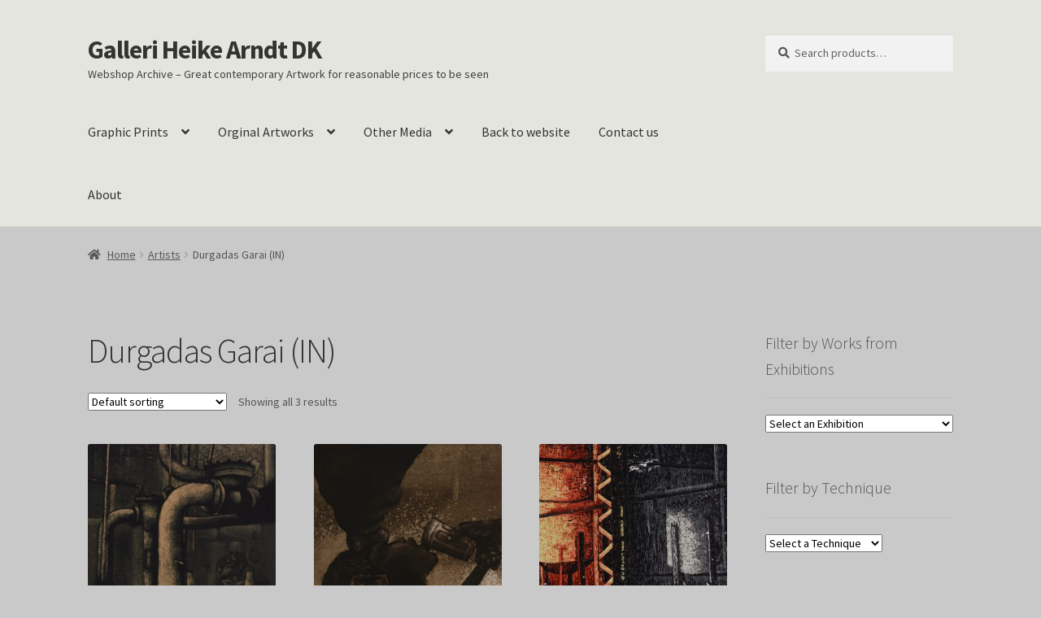

--- FILE ---
content_type: text/html; charset=UTF-8
request_url: https://webshop.heike-arndt.dk/product-category/kunstler/durgadas-garai-in/
body_size: 20424
content:
<!doctype html>
<html lang="en-US" prefix="og: https://ogp.me/ns#">
<head>
<meta charset="UTF-8">
<meta name="viewport" content="width=device-width, initial-scale=1">
<link rel="profile" href="https://gmpg.org/xfn/11">
<link rel="pingback" href="https://webshop.heike-arndt.dk/xmlrpc.php">

<script>
window.koko_analytics = {"url":"https:\/\/webshop.heike-arndt.dk\/wp-admin\/admin-ajax.php?action=koko_analytics_collect","site_url":"https:\/\/webshop.heike-arndt.dk","post_id":0,"path":"\/product-category\/kunstler\/durgadas-garai-in\/","method":"cookie","use_cookie":true};
</script>

<!-- Search Engine Optimization by Rank Math PRO - https://rankmath.com/ -->
<title>Durgadas Garai (IN) - Galleri Heike Arndt DK</title>
<meta name="robots" content="follow, index, max-snippet:-1, max-video-preview:-1, max-image-preview:large"/>
<link rel="canonical" href="https://webshop.heike-arndt.dk/product-category/kunstler/durgadas-garai-in/" />
<meta property="og:locale" content="en_US" />
<meta property="og:type" content="article" />
<meta property="og:title" content="Durgadas Garai (IN) - Galleri Heike Arndt DK" />
<meta property="og:url" content="https://webshop.heike-arndt.dk/product-category/kunstler/durgadas-garai-in/" />
<meta property="og:site_name" content="Webshop Archive Galleri Heike Arndt DK" />
<meta property="article:publisher" content="https://www.facebook.com/ghaberlin" />
<meta name="twitter:card" content="summary_large_image" />
<meta name="twitter:title" content="Durgadas Garai (IN) - Galleri Heike Arndt DK" />
<meta name="twitter:label1" content="Products" />
<meta name="twitter:data1" content="3" />
<script type="application/ld+json" class="rank-math-schema-pro">{"@context":"https://schema.org","@graph":[{"@type":"Organization","@id":"https://webshop.heike-arndt.dk/#organization","name":"Webshop Archive Galleri Heike Arndt DK","sameAs":["https://www.facebook.com/ghaberlin"]},{"@type":"WebSite","@id":"https://webshop.heike-arndt.dk/#website","url":"https://webshop.heike-arndt.dk","name":"Webshop Archive Galleri Heike Arndt DK","alternateName":"GHA","publisher":{"@id":"https://webshop.heike-arndt.dk/#organization"},"inLanguage":"en-US"},{"@type":"BreadcrumbList","@id":"https://webshop.heike-arndt.dk/product-category/kunstler/durgadas-garai-in/#breadcrumb","itemListElement":[{"@type":"ListItem","position":"1","item":{"@id":"https://webshop.heike-arndt.dk","name":"Home"}},{"@type":"ListItem","position":"2","item":{"@id":"https://webshop.heike-arndt.dk/product-category/kunstler/","name":"Artists"}},{"@type":"ListItem","position":"3","item":{"@id":"https://webshop.heike-arndt.dk/product-category/kunstler/durgadas-garai-in/","name":"Durgadas Garai (IN)"}}]},{"@type":"CollectionPage","@id":"https://webshop.heike-arndt.dk/product-category/kunstler/durgadas-garai-in/#webpage","url":"https://webshop.heike-arndt.dk/product-category/kunstler/durgadas-garai-in/","name":"Durgadas Garai (IN) - Galleri Heike Arndt DK","isPartOf":{"@id":"https://webshop.heike-arndt.dk/#website"},"inLanguage":"en-US","breadcrumb":{"@id":"https://webshop.heike-arndt.dk/product-category/kunstler/durgadas-garai-in/#breadcrumb"}}]}</script>
<!-- /Rank Math WordPress SEO plugin -->

<link rel='dns-prefetch' href='//www.googletagmanager.com' />
<link rel='dns-prefetch' href='//cdnjs.cloudflare.com' />
<link rel='dns-prefetch' href='//maxcdn.bootstrapcdn.com' />
<link rel='dns-prefetch' href='//fonts.googleapis.com' />
<link rel="alternate" type="application/rss+xml" title="Galleri Heike Arndt DK &raquo; Feed" href="https://webshop.heike-arndt.dk/feed/" />
<link rel="alternate" type="application/rss+xml" title="Galleri Heike Arndt DK &raquo; Comments Feed" href="https://webshop.heike-arndt.dk/comments/feed/" />
<link rel="alternate" type="application/rss+xml" title="Galleri Heike Arndt DK &raquo; Durgadas Garai (IN) Category Feed" href="https://webshop.heike-arndt.dk/product-category/kunstler/durgadas-garai-in/feed/" />
<style id='wp-img-auto-sizes-contain-inline-css'>
img:is([sizes=auto i],[sizes^="auto," i]){contain-intrinsic-size:3000px 1500px}
/*# sourceURL=wp-img-auto-sizes-contain-inline-css */
</style>
<link rel='stylesheet' id='sbi_styles-css' href='https://usercontent.one/wp/webshop.heike-arndt.dk/wp-content/plugins/instagram-feed/css/sbi-styles.min.css?ver=6.10.0&media=1767322273' media='all' />
<style id='wp-emoji-styles-inline-css'>

	img.wp-smiley, img.emoji {
		display: inline !important;
		border: none !important;
		box-shadow: none !important;
		height: 1em !important;
		width: 1em !important;
		margin: 0 0.07em !important;
		vertical-align: -0.1em !important;
		background: none !important;
		padding: 0 !important;
	}
/*# sourceURL=wp-emoji-styles-inline-css */
</style>
<link rel='stylesheet' id='wp-block-library-css' href='https://webshop.heike-arndt.dk/wp-includes/css/dist/block-library/style.min.css?ver=bcc58330ae371d9042e47b81f738486f' media='all' />
<link rel='stylesheet' id='wc-blocks-style-css' href='https://usercontent.one/wp/webshop.heike-arndt.dk/wp-content/plugins/woocommerce/assets/client/blocks/wc-blocks.css?ver=wc-10.4.3&media=1767322273' media='all' />
<style id='global-styles-inline-css'>
:root{--wp--preset--aspect-ratio--square: 1;--wp--preset--aspect-ratio--4-3: 4/3;--wp--preset--aspect-ratio--3-4: 3/4;--wp--preset--aspect-ratio--3-2: 3/2;--wp--preset--aspect-ratio--2-3: 2/3;--wp--preset--aspect-ratio--16-9: 16/9;--wp--preset--aspect-ratio--9-16: 9/16;--wp--preset--color--black: #000000;--wp--preset--color--cyan-bluish-gray: #abb8c3;--wp--preset--color--white: #ffffff;--wp--preset--color--pale-pink: #f78da7;--wp--preset--color--vivid-red: #cf2e2e;--wp--preset--color--luminous-vivid-orange: #ff6900;--wp--preset--color--luminous-vivid-amber: #fcb900;--wp--preset--color--light-green-cyan: #7bdcb5;--wp--preset--color--vivid-green-cyan: #00d084;--wp--preset--color--pale-cyan-blue: #8ed1fc;--wp--preset--color--vivid-cyan-blue: #0693e3;--wp--preset--color--vivid-purple: #9b51e0;--wp--preset--gradient--vivid-cyan-blue-to-vivid-purple: linear-gradient(135deg,rgb(6,147,227) 0%,rgb(155,81,224) 100%);--wp--preset--gradient--light-green-cyan-to-vivid-green-cyan: linear-gradient(135deg,rgb(122,220,180) 0%,rgb(0,208,130) 100%);--wp--preset--gradient--luminous-vivid-amber-to-luminous-vivid-orange: linear-gradient(135deg,rgb(252,185,0) 0%,rgb(255,105,0) 100%);--wp--preset--gradient--luminous-vivid-orange-to-vivid-red: linear-gradient(135deg,rgb(255,105,0) 0%,rgb(207,46,46) 100%);--wp--preset--gradient--very-light-gray-to-cyan-bluish-gray: linear-gradient(135deg,rgb(238,238,238) 0%,rgb(169,184,195) 100%);--wp--preset--gradient--cool-to-warm-spectrum: linear-gradient(135deg,rgb(74,234,220) 0%,rgb(151,120,209) 20%,rgb(207,42,186) 40%,rgb(238,44,130) 60%,rgb(251,105,98) 80%,rgb(254,248,76) 100%);--wp--preset--gradient--blush-light-purple: linear-gradient(135deg,rgb(255,206,236) 0%,rgb(152,150,240) 100%);--wp--preset--gradient--blush-bordeaux: linear-gradient(135deg,rgb(254,205,165) 0%,rgb(254,45,45) 50%,rgb(107,0,62) 100%);--wp--preset--gradient--luminous-dusk: linear-gradient(135deg,rgb(255,203,112) 0%,rgb(199,81,192) 50%,rgb(65,88,208) 100%);--wp--preset--gradient--pale-ocean: linear-gradient(135deg,rgb(255,245,203) 0%,rgb(182,227,212) 50%,rgb(51,167,181) 100%);--wp--preset--gradient--electric-grass: linear-gradient(135deg,rgb(202,248,128) 0%,rgb(113,206,126) 100%);--wp--preset--gradient--midnight: linear-gradient(135deg,rgb(2,3,129) 0%,rgb(40,116,252) 100%);--wp--preset--font-size--small: 14px;--wp--preset--font-size--medium: 23px;--wp--preset--font-size--large: 26px;--wp--preset--font-size--x-large: 42px;--wp--preset--font-size--normal: 16px;--wp--preset--font-size--huge: 37px;--wp--preset--spacing--20: 0.44rem;--wp--preset--spacing--30: 0.67rem;--wp--preset--spacing--40: 1rem;--wp--preset--spacing--50: 1.5rem;--wp--preset--spacing--60: 2.25rem;--wp--preset--spacing--70: 3.38rem;--wp--preset--spacing--80: 5.06rem;--wp--preset--shadow--natural: 6px 6px 9px rgba(0, 0, 0, 0.2);--wp--preset--shadow--deep: 12px 12px 50px rgba(0, 0, 0, 0.4);--wp--preset--shadow--sharp: 6px 6px 0px rgba(0, 0, 0, 0.2);--wp--preset--shadow--outlined: 6px 6px 0px -3px rgb(255, 255, 255), 6px 6px rgb(0, 0, 0);--wp--preset--shadow--crisp: 6px 6px 0px rgb(0, 0, 0);}:root :where(.is-layout-flow) > :first-child{margin-block-start: 0;}:root :where(.is-layout-flow) > :last-child{margin-block-end: 0;}:root :where(.is-layout-flow) > *{margin-block-start: 24px;margin-block-end: 0;}:root :where(.is-layout-constrained) > :first-child{margin-block-start: 0;}:root :where(.is-layout-constrained) > :last-child{margin-block-end: 0;}:root :where(.is-layout-constrained) > *{margin-block-start: 24px;margin-block-end: 0;}:root :where(.is-layout-flex){gap: 24px;}:root :where(.is-layout-grid){gap: 24px;}body .is-layout-flex{display: flex;}.is-layout-flex{flex-wrap: wrap;align-items: center;}.is-layout-flex > :is(*, div){margin: 0;}body .is-layout-grid{display: grid;}.is-layout-grid > :is(*, div){margin: 0;}.has-black-color{color: var(--wp--preset--color--black) !important;}.has-cyan-bluish-gray-color{color: var(--wp--preset--color--cyan-bluish-gray) !important;}.has-white-color{color: var(--wp--preset--color--white) !important;}.has-pale-pink-color{color: var(--wp--preset--color--pale-pink) !important;}.has-vivid-red-color{color: var(--wp--preset--color--vivid-red) !important;}.has-luminous-vivid-orange-color{color: var(--wp--preset--color--luminous-vivid-orange) !important;}.has-luminous-vivid-amber-color{color: var(--wp--preset--color--luminous-vivid-amber) !important;}.has-light-green-cyan-color{color: var(--wp--preset--color--light-green-cyan) !important;}.has-vivid-green-cyan-color{color: var(--wp--preset--color--vivid-green-cyan) !important;}.has-pale-cyan-blue-color{color: var(--wp--preset--color--pale-cyan-blue) !important;}.has-vivid-cyan-blue-color{color: var(--wp--preset--color--vivid-cyan-blue) !important;}.has-vivid-purple-color{color: var(--wp--preset--color--vivid-purple) !important;}.has-black-background-color{background-color: var(--wp--preset--color--black) !important;}.has-cyan-bluish-gray-background-color{background-color: var(--wp--preset--color--cyan-bluish-gray) !important;}.has-white-background-color{background-color: var(--wp--preset--color--white) !important;}.has-pale-pink-background-color{background-color: var(--wp--preset--color--pale-pink) !important;}.has-vivid-red-background-color{background-color: var(--wp--preset--color--vivid-red) !important;}.has-luminous-vivid-orange-background-color{background-color: var(--wp--preset--color--luminous-vivid-orange) !important;}.has-luminous-vivid-amber-background-color{background-color: var(--wp--preset--color--luminous-vivid-amber) !important;}.has-light-green-cyan-background-color{background-color: var(--wp--preset--color--light-green-cyan) !important;}.has-vivid-green-cyan-background-color{background-color: var(--wp--preset--color--vivid-green-cyan) !important;}.has-pale-cyan-blue-background-color{background-color: var(--wp--preset--color--pale-cyan-blue) !important;}.has-vivid-cyan-blue-background-color{background-color: var(--wp--preset--color--vivid-cyan-blue) !important;}.has-vivid-purple-background-color{background-color: var(--wp--preset--color--vivid-purple) !important;}.has-black-border-color{border-color: var(--wp--preset--color--black) !important;}.has-cyan-bluish-gray-border-color{border-color: var(--wp--preset--color--cyan-bluish-gray) !important;}.has-white-border-color{border-color: var(--wp--preset--color--white) !important;}.has-pale-pink-border-color{border-color: var(--wp--preset--color--pale-pink) !important;}.has-vivid-red-border-color{border-color: var(--wp--preset--color--vivid-red) !important;}.has-luminous-vivid-orange-border-color{border-color: var(--wp--preset--color--luminous-vivid-orange) !important;}.has-luminous-vivid-amber-border-color{border-color: var(--wp--preset--color--luminous-vivid-amber) !important;}.has-light-green-cyan-border-color{border-color: var(--wp--preset--color--light-green-cyan) !important;}.has-vivid-green-cyan-border-color{border-color: var(--wp--preset--color--vivid-green-cyan) !important;}.has-pale-cyan-blue-border-color{border-color: var(--wp--preset--color--pale-cyan-blue) !important;}.has-vivid-cyan-blue-border-color{border-color: var(--wp--preset--color--vivid-cyan-blue) !important;}.has-vivid-purple-border-color{border-color: var(--wp--preset--color--vivid-purple) !important;}.has-vivid-cyan-blue-to-vivid-purple-gradient-background{background: var(--wp--preset--gradient--vivid-cyan-blue-to-vivid-purple) !important;}.has-light-green-cyan-to-vivid-green-cyan-gradient-background{background: var(--wp--preset--gradient--light-green-cyan-to-vivid-green-cyan) !important;}.has-luminous-vivid-amber-to-luminous-vivid-orange-gradient-background{background: var(--wp--preset--gradient--luminous-vivid-amber-to-luminous-vivid-orange) !important;}.has-luminous-vivid-orange-to-vivid-red-gradient-background{background: var(--wp--preset--gradient--luminous-vivid-orange-to-vivid-red) !important;}.has-very-light-gray-to-cyan-bluish-gray-gradient-background{background: var(--wp--preset--gradient--very-light-gray-to-cyan-bluish-gray) !important;}.has-cool-to-warm-spectrum-gradient-background{background: var(--wp--preset--gradient--cool-to-warm-spectrum) !important;}.has-blush-light-purple-gradient-background{background: var(--wp--preset--gradient--blush-light-purple) !important;}.has-blush-bordeaux-gradient-background{background: var(--wp--preset--gradient--blush-bordeaux) !important;}.has-luminous-dusk-gradient-background{background: var(--wp--preset--gradient--luminous-dusk) !important;}.has-pale-ocean-gradient-background{background: var(--wp--preset--gradient--pale-ocean) !important;}.has-electric-grass-gradient-background{background: var(--wp--preset--gradient--electric-grass) !important;}.has-midnight-gradient-background{background: var(--wp--preset--gradient--midnight) !important;}.has-small-font-size{font-size: var(--wp--preset--font-size--small) !important;}.has-medium-font-size{font-size: var(--wp--preset--font-size--medium) !important;}.has-large-font-size{font-size: var(--wp--preset--font-size--large) !important;}.has-x-large-font-size{font-size: var(--wp--preset--font-size--x-large) !important;}
/*# sourceURL=global-styles-inline-css */
</style>

<style id='classic-theme-styles-inline-css'>
/*! This file is auto-generated */
.wp-block-button__link{color:#fff;background-color:#32373c;border-radius:9999px;box-shadow:none;text-decoration:none;padding:calc(.667em + 2px) calc(1.333em + 2px);font-size:1.125em}.wp-block-file__button{background:#32373c;color:#fff;text-decoration:none}
/*# sourceURL=/wp-includes/css/classic-themes.min.css */
</style>
<link rel='stylesheet' id='storefront-gutenberg-blocks-css' href='https://usercontent.one/wp/webshop.heike-arndt.dk/wp-content/themes/storefront/assets/css/base/gutenberg-blocks.css?ver=4.6.2&media=1767322273' media='all' />
<style id='storefront-gutenberg-blocks-inline-css'>

				.wp-block-button__link:not(.has-text-color) {
					color: #333333;
				}

				.wp-block-button__link:not(.has-text-color):hover,
				.wp-block-button__link:not(.has-text-color):focus,
				.wp-block-button__link:not(.has-text-color):active {
					color: #333333;
				}

				.wp-block-button__link:not(.has-background) {
					background-color: #c1c1c1;
				}

				.wp-block-button__link:not(.has-background):hover,
				.wp-block-button__link:not(.has-background):focus,
				.wp-block-button__link:not(.has-background):active {
					border-color: #a8a8a8;
					background-color: #a8a8a8;
				}

				.wc-block-grid__products .wc-block-grid__product .wp-block-button__link {
					background-color: #c1c1c1;
					border-color: #c1c1c1;
					color: #333333;
				}

				.wp-block-quote footer,
				.wp-block-quote cite,
				.wp-block-quote__citation {
					color: #545454;
				}

				.wp-block-pullquote cite,
				.wp-block-pullquote footer,
				.wp-block-pullquote__citation {
					color: #545454;
				}

				.wp-block-image figcaption {
					color: #545454;
				}

				.wp-block-separator.is-style-dots::before {
					color: #333333;
				}

				.wp-block-file a.wp-block-file__button {
					color: #333333;
					background-color: #c1c1c1;
					border-color: #c1c1c1;
				}

				.wp-block-file a.wp-block-file__button:hover,
				.wp-block-file a.wp-block-file__button:focus,
				.wp-block-file a.wp-block-file__button:active {
					color: #333333;
					background-color: #a8a8a8;
				}

				.wp-block-code,
				.wp-block-preformatted pre {
					color: #545454;
				}

				.wp-block-table:not( .has-background ):not( .is-style-stripes ) tbody tr:nth-child(2n) td {
					background-color: #c7c7c7;
				}

				.wp-block-cover .wp-block-cover__inner-container h1:not(.has-text-color),
				.wp-block-cover .wp-block-cover__inner-container h2:not(.has-text-color),
				.wp-block-cover .wp-block-cover__inner-container h3:not(.has-text-color),
				.wp-block-cover .wp-block-cover__inner-container h4:not(.has-text-color),
				.wp-block-cover .wp-block-cover__inner-container h5:not(.has-text-color),
				.wp-block-cover .wp-block-cover__inner-container h6:not(.has-text-color) {
					color: #000000;
				}

				div.wc-block-components-price-slider__range-input-progress,
				.rtl .wc-block-components-price-slider__range-input-progress {
					--range-color: #7f54b3;
				}

				/* Target only IE11 */
				@media all and (-ms-high-contrast: none), (-ms-high-contrast: active) {
					.wc-block-components-price-slider__range-input-progress {
						background: #7f54b3;
					}
				}

				.wc-block-components-button:not(.is-link) {
					background-color: #333333;
					color: #ffffff;
				}

				.wc-block-components-button:not(.is-link):hover,
				.wc-block-components-button:not(.is-link):focus,
				.wc-block-components-button:not(.is-link):active {
					background-color: #1a1a1a;
					color: #ffffff;
				}

				.wc-block-components-button:not(.is-link):disabled {
					background-color: #333333;
					color: #ffffff;
				}

				.wc-block-cart__submit-container {
					background-color: #c9c9c9;
				}

				.wc-block-cart__submit-container::before {
					color: rgba(166,166,166,0.5);
				}

				.wc-block-components-order-summary-item__quantity {
					background-color: #c9c9c9;
					border-color: #545454;
					box-shadow: 0 0 0 2px #c9c9c9;
					color: #545454;
				}
			
/*# sourceURL=storefront-gutenberg-blocks-inline-css */
</style>
<link rel='stylesheet' id='cpsh-shortcodes-css' href='https://usercontent.one/wp/webshop.heike-arndt.dk/wp-content/plugins/column-shortcodes//assets/css/shortcodes.css?ver=1.0.1&media=1767322273' media='all' />
<style id='woocommerce-inline-inline-css'>
.woocommerce form .form-row .required { visibility: visible; }
/*# sourceURL=woocommerce-inline-inline-css */
</style>
<link rel='stylesheet' id='cff-css' href='https://usercontent.one/wp/webshop.heike-arndt.dk/wp-content/plugins/custom-facebook-feed/assets/css/cff-style.min.css?ver=4.3.4&media=1767322273' media='all' />
<link rel='stylesheet' id='sb-font-awesome-css' href='https://maxcdn.bootstrapcdn.com/font-awesome/4.7.0/css/font-awesome.min.css?ver=bcc58330ae371d9042e47b81f738486f' media='all' />
<link rel='stylesheet' id='photoswipe-css-css' href='https://cdnjs.cloudflare.com/ajax/libs/photoswipe/5.3.6/photoswipe.min.css?ver=5.3.6' media='all' />
<link rel='stylesheet' id='photoswipe-css' href='https://usercontent.one/wp/webshop.heike-arndt.dk/wp-content/plugins/woocommerce/assets/css/photoswipe/photoswipe.min.css?ver=10.4.3&media=1767322273' media='all' />
<link rel='stylesheet' id='photoswipe-default-skin-css' href='https://usercontent.one/wp/webshop.heike-arndt.dk/wp-content/plugins/woocommerce/assets/css/photoswipe/default-skin/default-skin.min.css?ver=10.4.3&media=1767322273' media='all' />
<link rel='stylesheet' id='slick-css' href='https://usercontent.one/wp/webshop.heike-arndt.dk/wp-content/plugins/woo-smart-quick-view/assets/libs/slick/slick.css?media=1767322273?ver=bcc58330ae371d9042e47b81f738486f' media='all' />
<link rel='stylesheet' id='perfect-scrollbar-css' href='https://usercontent.one/wp/webshop.heike-arndt.dk/wp-content/plugins/woo-smart-quick-view/assets/libs/perfect-scrollbar/css/perfect-scrollbar.min.css?media=1767322273?ver=bcc58330ae371d9042e47b81f738486f' media='all' />
<link rel='stylesheet' id='perfect-scrollbar-wpc-css' href='https://usercontent.one/wp/webshop.heike-arndt.dk/wp-content/plugins/woo-smart-quick-view/assets/libs/perfect-scrollbar/css/custom-theme.css?media=1767322273?ver=bcc58330ae371d9042e47b81f738486f' media='all' />
<link rel='stylesheet' id='magnific-popup-css' href='https://usercontent.one/wp/webshop.heike-arndt.dk/wp-content/plugins/woo-smart-quick-view/assets/libs/magnific-popup/magnific-popup.css?media=1767322273?ver=bcc58330ae371d9042e47b81f738486f' media='all' />
<link rel='stylesheet' id='woosq-feather-css' href='https://usercontent.one/wp/webshop.heike-arndt.dk/wp-content/plugins/woo-smart-quick-view/assets/libs/feather/feather.css?media=1767322273?ver=bcc58330ae371d9042e47b81f738486f' media='all' />
<link rel='stylesheet' id='woosq-icons-css' href='https://usercontent.one/wp/webshop.heike-arndt.dk/wp-content/plugins/woo-smart-quick-view/assets/css/icons.css?ver=4.2.8&media=1767322273' media='all' />
<link rel='stylesheet' id='woosq-frontend-css' href='https://usercontent.one/wp/webshop.heike-arndt.dk/wp-content/plugins/woo-smart-quick-view/assets/css/frontend.css?ver=4.2.8&media=1767322273' media='all' />
<link rel='stylesheet' id='storefront-style-css' href='https://usercontent.one/wp/webshop.heike-arndt.dk/wp-content/themes/storefront/style.css?ver=4.6.2&media=1767322273' media='all' />
<style id='storefront-style-inline-css'>

			.main-navigation ul li a,
			.site-title a,
			ul.menu li a,
			.site-branding h1 a,
			button.menu-toggle,
			button.menu-toggle:hover,
			.handheld-navigation .dropdown-toggle {
				color: #333333;
			}

			button.menu-toggle,
			button.menu-toggle:hover {
				border-color: #333333;
			}

			.main-navigation ul li a:hover,
			.main-navigation ul li:hover > a,
			.site-title a:hover,
			.site-header ul.menu li.current-menu-item > a {
				color: #747474;
			}

			table:not( .has-background ) th {
				background-color: #c2c2c2;
			}

			table:not( .has-background ) tbody td {
				background-color: #c7c7c7;
			}

			table:not( .has-background ) tbody tr:nth-child(2n) td,
			fieldset,
			fieldset legend {
				background-color: #c5c5c5;
			}

			.site-header,
			.secondary-navigation ul ul,
			.main-navigation ul.menu > li.menu-item-has-children:after,
			.secondary-navigation ul.menu ul,
			.storefront-handheld-footer-bar,
			.storefront-handheld-footer-bar ul li > a,
			.storefront-handheld-footer-bar ul li.search .site-search,
			button.menu-toggle,
			button.menu-toggle:hover {
				background-color: #e4e5de;
			}

			p.site-description,
			.site-header,
			.storefront-handheld-footer-bar {
				color: #404040;
			}

			button.menu-toggle:after,
			button.menu-toggle:before,
			button.menu-toggle span:before {
				background-color: #333333;
			}

			h1, h2, h3, h4, h5, h6, .wc-block-grid__product-title {
				color: #333333;
			}

			.widget h1 {
				border-bottom-color: #333333;
			}

			body,
			.secondary-navigation a {
				color: #545454;
			}

			.widget-area .widget a,
			.hentry .entry-header .posted-on a,
			.hentry .entry-header .post-author a,
			.hentry .entry-header .post-comments a,
			.hentry .entry-header .byline a {
				color: #595959;
			}

			a {
				color: #7f54b3;
			}

			a:focus,
			button:focus,
			.button.alt:focus,
			input:focus,
			textarea:focus,
			input[type="button"]:focus,
			input[type="reset"]:focus,
			input[type="submit"]:focus,
			input[type="email"]:focus,
			input[type="tel"]:focus,
			input[type="url"]:focus,
			input[type="password"]:focus,
			input[type="search"]:focus {
				outline-color: #7f54b3;
			}

			button, input[type="button"], input[type="reset"], input[type="submit"], .button, .widget a.button {
				background-color: #c1c1c1;
				border-color: #c1c1c1;
				color: #333333;
			}

			button:hover, input[type="button"]:hover, input[type="reset"]:hover, input[type="submit"]:hover, .button:hover, .widget a.button:hover {
				background-color: #a8a8a8;
				border-color: #a8a8a8;
				color: #333333;
			}

			button.alt, input[type="button"].alt, input[type="reset"].alt, input[type="submit"].alt, .button.alt, .widget-area .widget a.button.alt {
				background-color: #333333;
				border-color: #333333;
				color: #ffffff;
			}

			button.alt:hover, input[type="button"].alt:hover, input[type="reset"].alt:hover, input[type="submit"].alt:hover, .button.alt:hover, .widget-area .widget a.button.alt:hover {
				background-color: #1a1a1a;
				border-color: #1a1a1a;
				color: #ffffff;
			}

			.pagination .page-numbers li .page-numbers.current {
				background-color: #b0b0b0;
				color: #4a4a4a;
			}

			#comments .comment-list .comment-content .comment-text {
				background-color: #c2c2c2;
			}

			.site-footer {
				background-color: #b6b7a3;
				color: #6d6d6d;
			}

			.site-footer a:not(.button):not(.components-button) {
				color: #333333;
			}

			.site-footer .storefront-handheld-footer-bar a:not(.button):not(.components-button) {
				color: #333333;
			}

			.site-footer h1, .site-footer h2, .site-footer h3, .site-footer h4, .site-footer h5, .site-footer h6, .site-footer .widget .widget-title, .site-footer .widget .widgettitle {
				color: #333333;
			}

			.page-template-template-homepage.has-post-thumbnail .type-page.has-post-thumbnail .entry-title {
				color: #000000;
			}

			.page-template-template-homepage.has-post-thumbnail .type-page.has-post-thumbnail .entry-content {
				color: #000000;
			}

			@media screen and ( min-width: 768px ) {
				.secondary-navigation ul.menu a:hover {
					color: #595959;
				}

				.secondary-navigation ul.menu a {
					color: #404040;
				}

				.main-navigation ul.menu ul.sub-menu,
				.main-navigation ul.nav-menu ul.children {
					background-color: #d5d6cf;
				}

				.site-header {
					border-bottom-color: #d5d6cf;
				}
			}
/*# sourceURL=storefront-style-inline-css */
</style>
<link rel='stylesheet' id='storefront-icons-css' href='https://usercontent.one/wp/webshop.heike-arndt.dk/wp-content/themes/storefront/assets/css/base/icons.css?ver=4.6.2&media=1767322273' media='all' />
<link rel='stylesheet' id='storefront-fonts-css' href='https://fonts.googleapis.com/css?family=Source+Sans+Pro%3A400%2C300%2C300italic%2C400italic%2C600%2C700%2C900&#038;subset=latin%2Clatin-ext&#038;ver=4.6.2' media='all' />
<link rel='stylesheet' id='storefront-woocommerce-style-css' href='https://usercontent.one/wp/webshop.heike-arndt.dk/wp-content/themes/storefront/assets/css/woocommerce/woocommerce.css?ver=4.6.2&media=1767322273' media='all' />
<style id='storefront-woocommerce-style-inline-css'>
@font-face {
				font-family: star;
				src: url(https://usercontent.one/wp/webshop.heike-arndt.dk/wp-content/plugins/woocommerce/assets/fonts/star.eot?media=1767322273);
				src:
					url(https://usercontent.one/wp/webshop.heike-arndt.dk/wp-content/plugins/woocommerce/assets/fonts/star.eot?media=1767322273?#iefix) format("embedded-opentype"),
					url(https://usercontent.one/wp/webshop.heike-arndt.dk/wp-content/plugins/woocommerce/assets/fonts/star.woff?media=1767322273) format("woff"),
					url(https://usercontent.one/wp/webshop.heike-arndt.dk/wp-content/plugins/woocommerce/assets/fonts/star.ttf?media=1767322273) format("truetype"),
					url(https://usercontent.one/wp/webshop.heike-arndt.dk/wp-content/plugins/woocommerce/assets/fonts/star.svg?media=1767322273#star) format("svg");
				font-weight: 400;
				font-style: normal;
			}
			@font-face {
				font-family: WooCommerce;
				src: url(https://usercontent.one/wp/webshop.heike-arndt.dk/wp-content/plugins/woocommerce/assets/fonts/WooCommerce.eot?media=1767322273);
				src:
					url(https://usercontent.one/wp/webshop.heike-arndt.dk/wp-content/plugins/woocommerce/assets/fonts/WooCommerce.eot?media=1767322273?#iefix) format("embedded-opentype"),
					url(https://usercontent.one/wp/webshop.heike-arndt.dk/wp-content/plugins/woocommerce/assets/fonts/WooCommerce.woff?media=1767322273) format("woff"),
					url(https://usercontent.one/wp/webshop.heike-arndt.dk/wp-content/plugins/woocommerce/assets/fonts/WooCommerce.ttf?media=1767322273) format("truetype"),
					url(https://usercontent.one/wp/webshop.heike-arndt.dk/wp-content/plugins/woocommerce/assets/fonts/WooCommerce.svg?media=1767322273#WooCommerce) format("svg");
				font-weight: 400;
				font-style: normal;
			}

			a.cart-contents,
			.site-header-cart .widget_shopping_cart a {
				color: #333333;
			}

			a.cart-contents:hover,
			.site-header-cart .widget_shopping_cart a:hover,
			.site-header-cart:hover > li > a {
				color: #747474;
			}

			table.cart td.product-remove,
			table.cart td.actions {
				border-top-color: #c9c9c9;
			}

			.storefront-handheld-footer-bar ul li.cart .count {
				background-color: #333333;
				color: #e4e5de;
				border-color: #e4e5de;
			}

			.woocommerce-tabs ul.tabs li.active a,
			ul.products li.product .price,
			.onsale,
			.wc-block-grid__product-onsale,
			.widget_search form:before,
			.widget_product_search form:before {
				color: #545454;
			}

			.woocommerce-breadcrumb a,
			a.woocommerce-review-link,
			.product_meta a {
				color: #595959;
			}

			.wc-block-grid__product-onsale,
			.onsale {
				border-color: #545454;
			}

			.star-rating span:before,
			.quantity .plus, .quantity .minus,
			p.stars a:hover:after,
			p.stars a:after,
			.star-rating span:before,
			#payment .payment_methods li input[type=radio]:first-child:checked+label:before {
				color: #7f54b3;
			}

			.widget_price_filter .ui-slider .ui-slider-range,
			.widget_price_filter .ui-slider .ui-slider-handle {
				background-color: #7f54b3;
			}

			.order_details {
				background-color: #c2c2c2;
			}

			.order_details > li {
				border-bottom: 1px dotted #adadad;
			}

			.order_details:before,
			.order_details:after {
				background: -webkit-linear-gradient(transparent 0,transparent 0),-webkit-linear-gradient(135deg,#c2c2c2 33.33%,transparent 33.33%),-webkit-linear-gradient(45deg,#c2c2c2 33.33%,transparent 33.33%)
			}

			#order_review {
				background-color: #c9c9c9;
			}

			#payment .payment_methods > li .payment_box,
			#payment .place-order {
				background-color: #c4c4c4;
			}

			#payment .payment_methods > li:not(.woocommerce-notice) {
				background-color: #bfbfbf;
			}

			#payment .payment_methods > li:not(.woocommerce-notice):hover {
				background-color: #bababa;
			}

			.woocommerce-pagination .page-numbers li .page-numbers.current {
				background-color: #b0b0b0;
				color: #4a4a4a;
			}

			.wc-block-grid__product-onsale,
			.onsale,
			.woocommerce-pagination .page-numbers li .page-numbers:not(.current) {
				color: #545454;
			}

			p.stars a:before,
			p.stars a:hover~a:before,
			p.stars.selected a.active~a:before {
				color: #545454;
			}

			p.stars.selected a.active:before,
			p.stars:hover a:before,
			p.stars.selected a:not(.active):before,
			p.stars.selected a.active:before {
				color: #7f54b3;
			}

			.single-product div.product .woocommerce-product-gallery .woocommerce-product-gallery__trigger {
				background-color: #c1c1c1;
				color: #333333;
			}

			.single-product div.product .woocommerce-product-gallery .woocommerce-product-gallery__trigger:hover {
				background-color: #a8a8a8;
				border-color: #a8a8a8;
				color: #333333;
			}

			.button.added_to_cart:focus,
			.button.wc-forward:focus {
				outline-color: #7f54b3;
			}

			.added_to_cart,
			.site-header-cart .widget_shopping_cart a.button,
			.wc-block-grid__products .wc-block-grid__product .wp-block-button__link {
				background-color: #c1c1c1;
				border-color: #c1c1c1;
				color: #333333;
			}

			.added_to_cart:hover,
			.site-header-cart .widget_shopping_cart a.button:hover,
			.wc-block-grid__products .wc-block-grid__product .wp-block-button__link:hover {
				background-color: #a8a8a8;
				border-color: #a8a8a8;
				color: #333333;
			}

			.added_to_cart.alt, .added_to_cart, .widget a.button.checkout {
				background-color: #333333;
				border-color: #333333;
				color: #ffffff;
			}

			.added_to_cart.alt:hover, .added_to_cart:hover, .widget a.button.checkout:hover {
				background-color: #1a1a1a;
				border-color: #1a1a1a;
				color: #ffffff;
			}

			.button.loading {
				color: #c1c1c1;
			}

			.button.loading:hover {
				background-color: #c1c1c1;
			}

			.button.loading:after {
				color: #333333;
			}

			@media screen and ( min-width: 768px ) {
				.site-header-cart .widget_shopping_cart,
				.site-header .product_list_widget li .quantity {
					color: #404040;
				}

				.site-header-cart .widget_shopping_cart .buttons,
				.site-header-cart .widget_shopping_cart .total {
					background-color: #dadbd4;
				}

				.site-header-cart .widget_shopping_cart {
					background-color: #d5d6cf;
				}
			}
				.storefront-product-pagination a {
					color: #545454;
					background-color: #c9c9c9;
				}
				.storefront-sticky-add-to-cart {
					color: #545454;
					background-color: #c9c9c9;
				}

				.storefront-sticky-add-to-cart a:not(.button) {
					color: #333333;
				}
/*# sourceURL=storefront-woocommerce-style-inline-css */
</style>
<link rel='stylesheet' id='simple-text-rotator-css' href='https://usercontent.one/wp/webshop.heike-arndt.dk/wp-content/plugins/wpc-smart-messages/assets/libs/simple-text-rotator/simpletextrotator.css?media=1767322273?ver=bcc58330ae371d9042e47b81f738486f' media='all' />
<link rel='stylesheet' id='wpcsm-frontend-css' href='https://usercontent.one/wp/webshop.heike-arndt.dk/wp-content/plugins/wpc-smart-messages/assets/css/frontend.css?media=1767322273?ver=bcc58330ae371d9042e47b81f738486f' media='all' />
<link rel='stylesheet' id='storefront-woocommerce-brands-style-css' href='https://usercontent.one/wp/webshop.heike-arndt.dk/wp-content/themes/storefront/assets/css/woocommerce/extensions/brands.css?ver=4.6.2&media=1767322273' media='all' />
<script type="text/template" id="tmpl-variation-template">
	<div class="woocommerce-variation-description">{{{ data.variation.variation_description }}}</div>
	<div class="woocommerce-variation-price">{{{ data.variation.price_html }}}</div>
	<div class="woocommerce-variation-availability">{{{ data.variation.availability_html }}}</div>
</script>
<script type="text/template" id="tmpl-unavailable-variation-template">
	<p role="alert">Sorry, this product is unavailable. Please choose a different combination.</p>
</script>
<!--n2css--><!--n2js--><script id="woocommerce-google-analytics-integration-gtag-js-after">
/* Google Analytics for WooCommerce (gtag.js) */
					window.dataLayer = window.dataLayer || [];
					function gtag(){dataLayer.push(arguments);}
					// Set up default consent state.
					for ( const mode of [{"analytics_storage":"denied","ad_storage":"denied","ad_user_data":"denied","ad_personalization":"denied","region":["AT","BE","BG","HR","CY","CZ","DK","EE","FI","FR","DE","GR","HU","IS","IE","IT","LV","LI","LT","LU","MT","NL","NO","PL","PT","RO","SK","SI","ES","SE","GB","CH"]}] || [] ) {
						gtag( "consent", "default", { "wait_for_update": 500, ...mode } );
					}
					gtag("js", new Date());
					gtag("set", "developer_id.dOGY3NW", true);
					gtag("config", "G-ZRTJX0H418", {"track_404":true,"allow_google_signals":true,"logged_in":false,"linker":{"domains":[],"allow_incoming":false},"custom_map":{"dimension1":"logged_in"}});
//# sourceURL=woocommerce-google-analytics-integration-gtag-js-after
</script>
<script async src="https://usercontent.one/wp/webshop.heike-arndt.dk/wp-content/plugins/burst-statistics/assets/js/timeme/timeme.min.js?media=1767322273?ver=1769333946" id="burst-timeme-js"></script>
<script async src="https://usercontent.one/wp/webshop.heike-arndt.dk/wp-content/uploads/burst/js/burst.min.js?media=1767322273?ver=1769365917" id="burst-js"></script>
<script src="https://webshop.heike-arndt.dk/wp-includes/js/jquery/jquery.min.js?ver=3.7.1" id="jquery-core-js"></script>
<script src="https://webshop.heike-arndt.dk/wp-includes/js/jquery/jquery-migrate.min.js?ver=3.4.1" id="jquery-migrate-js"></script>
<script src="https://usercontent.one/wp/webshop.heike-arndt.dk/wp-content/plugins/woocommerce/assets/js/jquery-blockui/jquery.blockUI.min.js?ver=2.7.0-wc.10.4.3&media=1767322273" id="wc-jquery-blockui-js" data-wp-strategy="defer"></script>
<script src="https://usercontent.one/wp/webshop.heike-arndt.dk/wp-content/plugins/woocommerce/assets/js/js-cookie/js.cookie.min.js?ver=2.1.4-wc.10.4.3&media=1767322273" id="wc-js-cookie-js" defer data-wp-strategy="defer"></script>
<script id="woocommerce-js-extra">
var woocommerce_params = {"ajax_url":"/wp-admin/admin-ajax.php","wc_ajax_url":"/?wc-ajax=%%endpoint%%","i18n_password_show":"Show password","i18n_password_hide":"Hide password"};
//# sourceURL=woocommerce-js-extra
</script>
<script src="https://usercontent.one/wp/webshop.heike-arndt.dk/wp-content/plugins/woocommerce/assets/js/frontend/woocommerce.min.js?ver=10.4.3&media=1767322273" id="woocommerce-js" defer data-wp-strategy="defer"></script>
<script src="https://webshop.heike-arndt.dk/wp-includes/js/underscore.min.js?ver=1.13.7" id="underscore-js"></script>
<script id="wp-util-js-extra">
var _wpUtilSettings = {"ajax":{"url":"/wp-admin/admin-ajax.php"}};
//# sourceURL=wp-util-js-extra
</script>
<script src="https://webshop.heike-arndt.dk/wp-includes/js/wp-util.min.js?ver=bcc58330ae371d9042e47b81f738486f" id="wp-util-js"></script>
<script id="wc-cart-fragments-js-extra">
var wc_cart_fragments_params = {"ajax_url":"/wp-admin/admin-ajax.php","wc_ajax_url":"/?wc-ajax=%%endpoint%%","cart_hash_key":"wc_cart_hash_d27c8e093c23ccfa7fac941cf2b7ac34","fragment_name":"wc_fragments_d27c8e093c23ccfa7fac941cf2b7ac34","request_timeout":"5000"};
//# sourceURL=wc-cart-fragments-js-extra
</script>
<script src="https://usercontent.one/wp/webshop.heike-arndt.dk/wp-content/plugins/woocommerce/assets/js/frontend/cart-fragments.min.js?ver=10.4.3&media=1767322273" id="wc-cart-fragments-js" defer data-wp-strategy="defer"></script>
<link rel="https://api.w.org/" href="https://webshop.heike-arndt.dk/wp-json/" /><link rel="alternate" title="JSON" type="application/json" href="https://webshop.heike-arndt.dk/wp-json/wp/v2/product_cat/142" /><link rel="EditURI" type="application/rsd+xml" title="RSD" href="https://webshop.heike-arndt.dk/xmlrpc.php?rsd" />
<style>[class*=" icon-oc-"],[class^=icon-oc-]{speak:none;font-style:normal;font-weight:400;font-variant:normal;text-transform:none;line-height:1;-webkit-font-smoothing:antialiased;-moz-osx-font-smoothing:grayscale}.icon-oc-one-com-white-32px-fill:before{content:"901"}.icon-oc-one-com:before{content:"900"}#one-com-icon,.toplevel_page_onecom-wp .wp-menu-image{speak:none;display:flex;align-items:center;justify-content:center;text-transform:none;line-height:1;-webkit-font-smoothing:antialiased;-moz-osx-font-smoothing:grayscale}.onecom-wp-admin-bar-item>a,.toplevel_page_onecom-wp>.wp-menu-name{font-size:16px;font-weight:400;line-height:1}.toplevel_page_onecom-wp>.wp-menu-name img{width:69px;height:9px;}.wp-submenu-wrap.wp-submenu>.wp-submenu-head>img{width:88px;height:auto}.onecom-wp-admin-bar-item>a img{height:7px!important}.onecom-wp-admin-bar-item>a img,.toplevel_page_onecom-wp>.wp-menu-name img{opacity:.8}.onecom-wp-admin-bar-item.hover>a img,.toplevel_page_onecom-wp.wp-has-current-submenu>.wp-menu-name img,li.opensub>a.toplevel_page_onecom-wp>.wp-menu-name img{opacity:1}#one-com-icon:before,.onecom-wp-admin-bar-item>a:before,.toplevel_page_onecom-wp>.wp-menu-image:before{content:'';position:static!important;background-color:rgba(240,245,250,.4);border-radius:102px;width:18px;height:18px;padding:0!important}.onecom-wp-admin-bar-item>a:before{width:14px;height:14px}.onecom-wp-admin-bar-item.hover>a:before,.toplevel_page_onecom-wp.opensub>a>.wp-menu-image:before,.toplevel_page_onecom-wp.wp-has-current-submenu>.wp-menu-image:before{background-color:#76b82a}.onecom-wp-admin-bar-item>a{display:inline-flex!important;align-items:center;justify-content:center}#one-com-logo-wrapper{font-size:4em}#one-com-icon{vertical-align:middle}.imagify-welcome{display:none !important;}</style>
<!-- This website runs the Product Feed PRO for WooCommerce by AdTribes.io plugin - version woocommercesea_option_installed_version -->
	<noscript><style>.woocommerce-product-gallery{ opacity: 1 !important; }</style></noscript>
	<style id="custom-background-css">
body.custom-background { background-color: #c9c9c9; }
</style>
	<link rel="icon" href="https://usercontent.one/wp/webshop.heike-arndt.dk/wp-content/uploads/2023/03/cropped-GHA-favicon_webshop-32x32.png?media=1767322273" sizes="32x32" />
<link rel="icon" href="https://usercontent.one/wp/webshop.heike-arndt.dk/wp-content/uploads/2023/03/cropped-GHA-favicon_webshop-192x192.png?media=1767322273" sizes="192x192" />
<link rel="apple-touch-icon" href="https://usercontent.one/wp/webshop.heike-arndt.dk/wp-content/uploads/2023/03/cropped-GHA-favicon_webshop-180x180.png?media=1767322273" />
<meta name="msapplication-TileImage" content="https://usercontent.one/wp/webshop.heike-arndt.dk/wp-content/uploads/2023/03/cropped-GHA-favicon_webshop-270x270.png?media=1767322273" />
		<style id="wp-custom-css">
			/* Increase Scroller width in Quick view */
.ps-theme-wpc > .ps-scrollbar-y-rail > .ps-scrollbar-y{
	width:8px!important;
}

/* add little padding next to the instagram first section  */
.content-column #sb_instagram{
	padding-right:10px;
}


/* Hide out of stock red text */
.stock.out-of-stock{
	display:none!important;
}


/* Hide Add to cart Icons from Header */
.cart-contents{
	display:none!important;
}
/* Hide Add to Cart everywhere but keep layout */
.woocommerce .add_to_cart_button,
.single_add_to_cart_button {
    visibility: hidden !important;  /* hides but keeps space */
    pointer-events: none !important; /* makes it unclickable */
}
/* Hide quantity input field */
.woocommerce div.product form.cart .quantity {
    display: none !important;
}
/* Hide the Add to Cart + quantity container completely */
.woocommerce div.product form.cart {
    display: none !important;
}
/* Hide the Add to Cart + quantity container completely */
.woocommerce div.product form.cart {
    display: none !important;
}
/* Target the specific enquiry link */
#enquiry a.contact.pe-show-enq-modal.pe-enq-btn-link {
    color: white !important;           /* text color */
    background-color: black !important; /* button background */
    padding: 10px 15px;              /* optional padding */
    text-decoration: none;           /* remove underline */
    display: inline-block;           /* ensure it behaves like a button */
    border-radius: 4px;              /* optional rounded corners */
}

/* Optional: hover effect */
#enquiry a.contact.pe-show-enq-modal.pe-enq-btn-link:hover {
    color: white !important;
    background-color: darkred !important;
}
/* Hide the sticky add to cart banner in Storefront theme */
.storefront-sticky-add-to-cart {
    display: none !important;
}		</style>
		</head>

<body data-rsssl=1 class="archive tax-product_cat term-durgadas-garai-in term-142 custom-background wp-embed-responsive wp-theme-storefront theme-storefront woocommerce woocommerce-page woocommerce-no-js storefront-align-wide right-sidebar woocommerce-active" data-burst_id="142" data-burst_type="tax">



<div id="page" class="hfeed site">
	
	<header id="masthead" class="site-header" role="banner" style="">

		<div class="col-full">		<a class="skip-link screen-reader-text" href="#site-navigation">Skip to navigation</a>
		<a class="skip-link screen-reader-text" href="#content">Skip to content</a>
				<div class="site-branding">
			<div class="beta site-title"><a href="https://webshop.heike-arndt.dk/" rel="home">Galleri Heike Arndt DK</a></div><p class="site-description">Webshop Archive &#8211; Great contemporary Artwork for reasonable prices to be seen</p>		</div>
					<div class="site-search">
				<div class="widget woocommerce widget_product_search"><form role="search" method="get" class="woocommerce-product-search" action="https://webshop.heike-arndt.dk/">
	<label class="screen-reader-text" for="woocommerce-product-search-field-0">Search for:</label>
	<input type="search" id="woocommerce-product-search-field-0" class="search-field" placeholder="Search products&hellip;" value="" name="s" />
	<button type="submit" value="Search" class="">Search</button>
	<input type="hidden" name="post_type" value="product" />
</form>
</div>			</div>
			</div><div class="storefront-primary-navigation"><div class="col-full">		<nav id="site-navigation" class="main-navigation" role="navigation" aria-label="Primary Navigation">
		<button id="site-navigation-menu-toggle" class="menu-toggle" aria-controls="site-navigation" aria-expanded="false"><span>Menu</span></button>
			<div class="primary-navigation"><ul id="menu-head-menu2" class="menu"><li id="menu-item-81" class="menu-item menu-item-type-custom menu-item-object-custom menu-item-has-children menu-item-81"><a href="https://webshop.heike-arndt.dk/product-category/graphic-prints/?min_price=10&#038;max_price=6500">Graphic Prints</a>
<ul class="sub-menu">
	<li id="menu-item-82" class="menu-item menu-item-type-custom menu-item-object-custom menu-item-82"><a href="https://webshop.heike-arndt.dk/product-category/graphic-prints/collography/">Collography</a></li>
	<li id="menu-item-83" class="menu-item menu-item-type-custom menu-item-object-custom menu-item-83"><a href="https://webshop.heike-arndt.dk/product-category/graphic-prints/digital-print/">Digital print</a></li>
	<li id="menu-item-84" class="menu-item menu-item-type-custom menu-item-object-custom menu-item-84"><a href="https://webshop.heike-arndt.dk/product-category/graphic-prints/engraving-etching/">Engraving+Mezzotint</a></li>
	<li id="menu-item-85" class="menu-item menu-item-type-custom menu-item-object-custom menu-item-85"><a href="https://webshop.heike-arndt.dk/product-category/graphic-prints/linocut/">Linocut</a></li>
	<li id="menu-item-86" class="menu-item menu-item-type-custom menu-item-object-custom menu-item-86"><a href="https://webshop.heike-arndt.dk/product-category/graphic-prints/lithography/">Lithogaphy</a></li>
	<li id="menu-item-87" class="menu-item menu-item-type-custom menu-item-object-custom menu-item-87"><a href="https://webshop.heike-arndt.dk/product-category/graphic-prints/mixedmedia/">Mixed-media</a></li>
	<li id="menu-item-88" class="menu-item menu-item-type-custom menu-item-object-custom menu-item-88"><a href="https://webshop.heike-arndt.dk/product-category/graphic-prints/screenprint/">Screenprint</a></li>
	<li id="menu-item-1860" class="menu-item menu-item-type-custom menu-item-object-custom menu-item-1860"><a href="https://webshop.heike-arndt.dk/product-category/graphic-prints/wood-cut/">Woodcut</a></li>
</ul>
</li>
<li id="menu-item-79" class="menu-item menu-item-type-custom menu-item-object-custom menu-item-has-children menu-item-79"><a href="https://webshop.heike-arndt.dk/product-category/orginal-kunst/">Orginal Artworks</a>
<ul class="sub-menu">
	<li id="menu-item-92" class="menu-item menu-item-type-custom menu-item-object-custom menu-item-92"><a href="https://webshop.heike-arndt.dk/product-category/orginal-artwork/sculptures/">Sculptures</a></li>
	<li id="menu-item-91" class="menu-item menu-item-type-custom menu-item-object-custom menu-item-91"><a href="https://webshop.heike-arndt.dk/product-category/orginal-artwork/paintings/">Paintings</a></li>
	<li id="menu-item-90" class="menu-item menu-item-type-custom menu-item-object-custom menu-item-90"><a href="https://webshop.heike-arndt.dk/product-category/orginal-artwork/mixed-media/">Mixed Media</a></li>
	<li id="menu-item-89" class="menu-item menu-item-type-custom menu-item-object-custom menu-item-89"><a href="https://webshop.heike-arndt.dk/product-category/orginal-artwork/drawings/">Drawings</a></li>
	<li id="menu-item-1861" class="menu-item menu-item-type-custom menu-item-object-custom menu-item-1861"><a href="https://webshop.heike-arndt.dk/product-category/orginal-kunst/installation/">Installation</a></li>
</ul>
</li>
<li id="menu-item-80" class="menu-item menu-item-type-custom menu-item-object-custom menu-item-has-children menu-item-80"><a href="https://webshop.heike-arndt.dk/product-category/other-media/">Other Media</a>
<ul class="sub-menu">
	<li id="menu-item-93" class="menu-item menu-item-type-custom menu-item-object-custom menu-item-93"><a href="https://webshop.heike-arndt.dk/product-category/other-media/animations/">Animations</a></li>
	<li id="menu-item-94" class="menu-item menu-item-type-custom menu-item-object-custom menu-item-94"><a href="https://webshop.heike-arndt.dk/product-category/other-media/art-books/">Art Books</a></li>
	<li id="menu-item-95" class="menu-item menu-item-type-custom menu-item-object-custom menu-item-95"><a href="https://webshop.heike-arndt.dk/product-category/other-media/ceramics/">Ceramic</a></li>
	<li id="menu-item-96" class="menu-item menu-item-type-custom menu-item-object-custom menu-item-96"><a href="https://webshop.heike-arndt.dk/product-category/other-media/offset-printposter/">Offset Print</a></li>
	<li id="menu-item-97" class="menu-item menu-item-type-custom menu-item-object-custom menu-item-97"><a href="https://webshop.heike-arndt.dk/product-category/other-media/photography/">Photography</a></li>
</ul>
</li>
<li id="menu-item-172" class="menu-item menu-item-type-custom menu-item-object-custom menu-item-172"><a href="http://berlin.heike-arndt.dk">Back to website</a></li>
<li id="menu-item-2970" class="menu-item menu-item-type-post_type menu-item-object-page menu-item-2970"><a href="https://webshop.heike-arndt.dk/contact/">Contact us</a></li>
<li id="menu-item-3048" class="menu-item menu-item-type-post_type menu-item-object-page menu-item-3048"><a href="https://webshop.heike-arndt.dk/you-can-find-more-information-about-the-procedure-here-2/">About</a></li>
</ul></div><div class="handheld-navigation"><ul id="menu-head-menu2-1" class="menu"><li class="menu-item menu-item-type-custom menu-item-object-custom menu-item-has-children menu-item-81"><a href="https://webshop.heike-arndt.dk/product-category/graphic-prints/?min_price=10&#038;max_price=6500">Graphic Prints</a>
<ul class="sub-menu">
	<li class="menu-item menu-item-type-custom menu-item-object-custom menu-item-82"><a href="https://webshop.heike-arndt.dk/product-category/graphic-prints/collography/">Collography</a></li>
	<li class="menu-item menu-item-type-custom menu-item-object-custom menu-item-83"><a href="https://webshop.heike-arndt.dk/product-category/graphic-prints/digital-print/">Digital print</a></li>
	<li class="menu-item menu-item-type-custom menu-item-object-custom menu-item-84"><a href="https://webshop.heike-arndt.dk/product-category/graphic-prints/engraving-etching/">Engraving+Mezzotint</a></li>
	<li class="menu-item menu-item-type-custom menu-item-object-custom menu-item-85"><a href="https://webshop.heike-arndt.dk/product-category/graphic-prints/linocut/">Linocut</a></li>
	<li class="menu-item menu-item-type-custom menu-item-object-custom menu-item-86"><a href="https://webshop.heike-arndt.dk/product-category/graphic-prints/lithography/">Lithogaphy</a></li>
	<li class="menu-item menu-item-type-custom menu-item-object-custom menu-item-87"><a href="https://webshop.heike-arndt.dk/product-category/graphic-prints/mixedmedia/">Mixed-media</a></li>
	<li class="menu-item menu-item-type-custom menu-item-object-custom menu-item-88"><a href="https://webshop.heike-arndt.dk/product-category/graphic-prints/screenprint/">Screenprint</a></li>
	<li class="menu-item menu-item-type-custom menu-item-object-custom menu-item-1860"><a href="https://webshop.heike-arndt.dk/product-category/graphic-prints/wood-cut/">Woodcut</a></li>
</ul>
</li>
<li class="menu-item menu-item-type-custom menu-item-object-custom menu-item-has-children menu-item-79"><a href="https://webshop.heike-arndt.dk/product-category/orginal-kunst/">Orginal Artworks</a>
<ul class="sub-menu">
	<li class="menu-item menu-item-type-custom menu-item-object-custom menu-item-92"><a href="https://webshop.heike-arndt.dk/product-category/orginal-artwork/sculptures/">Sculptures</a></li>
	<li class="menu-item menu-item-type-custom menu-item-object-custom menu-item-91"><a href="https://webshop.heike-arndt.dk/product-category/orginal-artwork/paintings/">Paintings</a></li>
	<li class="menu-item menu-item-type-custom menu-item-object-custom menu-item-90"><a href="https://webshop.heike-arndt.dk/product-category/orginal-artwork/mixed-media/">Mixed Media</a></li>
	<li class="menu-item menu-item-type-custom menu-item-object-custom menu-item-89"><a href="https://webshop.heike-arndt.dk/product-category/orginal-artwork/drawings/">Drawings</a></li>
	<li class="menu-item menu-item-type-custom menu-item-object-custom menu-item-1861"><a href="https://webshop.heike-arndt.dk/product-category/orginal-kunst/installation/">Installation</a></li>
</ul>
</li>
<li class="menu-item menu-item-type-custom menu-item-object-custom menu-item-has-children menu-item-80"><a href="https://webshop.heike-arndt.dk/product-category/other-media/">Other Media</a>
<ul class="sub-menu">
	<li class="menu-item menu-item-type-custom menu-item-object-custom menu-item-93"><a href="https://webshop.heike-arndt.dk/product-category/other-media/animations/">Animations</a></li>
	<li class="menu-item menu-item-type-custom menu-item-object-custom menu-item-94"><a href="https://webshop.heike-arndt.dk/product-category/other-media/art-books/">Art Books</a></li>
	<li class="menu-item menu-item-type-custom menu-item-object-custom menu-item-95"><a href="https://webshop.heike-arndt.dk/product-category/other-media/ceramics/">Ceramic</a></li>
	<li class="menu-item menu-item-type-custom menu-item-object-custom menu-item-96"><a href="https://webshop.heike-arndt.dk/product-category/other-media/offset-printposter/">Offset Print</a></li>
	<li class="menu-item menu-item-type-custom menu-item-object-custom menu-item-97"><a href="https://webshop.heike-arndt.dk/product-category/other-media/photography/">Photography</a></li>
</ul>
</li>
<li class="menu-item menu-item-type-custom menu-item-object-custom menu-item-172"><a href="http://berlin.heike-arndt.dk">Back to website</a></li>
<li class="menu-item menu-item-type-post_type menu-item-object-page menu-item-2970"><a href="https://webshop.heike-arndt.dk/contact/">Contact us</a></li>
<li class="menu-item menu-item-type-post_type menu-item-object-page menu-item-3048"><a href="https://webshop.heike-arndt.dk/you-can-find-more-information-about-the-procedure-here-2/">About</a></li>
</ul></div>		</nav><!-- #site-navigation -->
				<ul id="site-header-cart" class="site-header-cart menu">
			<li class="">
							<a class="cart-contents" href="https://webshop.heike-arndt.dk/?page_id=8" title="View your shopping cart">
								<span class="woocommerce-Price-amount amount">0,00&nbsp;<span class="woocommerce-Price-currencySymbol">&euro;</span></span> <span class="count">0 items</span>
			</a>
					</li>
			<li>
				<div class="widget woocommerce widget_shopping_cart"><div class="widget_shopping_cart_content"></div></div>			</li>
		</ul>
			</div></div>
	</header><!-- #masthead -->

	<div class="storefront-breadcrumb"><div class="col-full"><nav class="woocommerce-breadcrumb" aria-label="breadcrumbs"><a href="https://webshop.heike-arndt.dk">Home</a><span class="breadcrumb-separator"> / </span><a href="https://webshop.heike-arndt.dk/product-category/kunstler/">Artists</a><span class="breadcrumb-separator"> / </span>Durgadas Garai (IN)</nav></div></div>
	<div id="content" class="site-content" tabindex="-1">
		<div class="col-full">

		<div class="woocommerce"></div>		<div id="primary" class="content-area">
			<main id="main" class="site-main" role="main">
		<header class="woocommerce-products-header">
			<h1 class="woocommerce-products-header__title page-title">Durgadas Garai (IN)</h1>
	
	</header>
<div class="storefront-sorting"><div class="woocommerce-notices-wrapper"></div><form class="woocommerce-ordering" method="get">
		<select
		name="orderby"
		class="orderby"
					aria-label="Shop order"
			>
					<option value="menu_order"  selected='selected'>Default sorting</option>
					<option value="popularity" >Sort by popularity</option>
					<option value="date" >Sort by latest</option>
					<option value="price" >Sort by price: low to high</option>
					<option value="price-desc" >Sort by price: high to low</option>
			</select>
	<input type="hidden" name="paged" value="1" />
	</form>
<p class="woocommerce-result-count" role="alert" aria-relevant="all" >
	Showing all 3 results</p>
</div><ul class="products columns-3">
<li class="product type-product post-870 status-publish first outofstock product_cat-aquatinte product_cat-durgadas-garai-in product_cat-engraving-etching product_cat-graphic-prints product_cat-exhibition-miniprint-berlin-2018 has-post-thumbnail shipping-taxable purchasable product-type-simple">
	<a href="https://webshop.heike-arndt.dk/product/that-night-of-84-i-durgadas-garai-in/" class="woocommerce-LoopProduct-link woocommerce-loop-product__link"><img width="324" height="324" src="https://usercontent.one/wp/webshop.heike-arndt.dk/wp-content/uploads/2018/11/that-night-of-84-I-324x324.jpg?media=1767322273" class="attachment-woocommerce_thumbnail size-woocommerce_thumbnail" alt="&quot;That Night of 84 I&quot;, Durgadas Garai (IN) | DUGA 319/1055/2" decoding="async" fetchpriority="high" srcset="https://usercontent.one/wp/webshop.heike-arndt.dk/wp-content/uploads/2018/11/that-night-of-84-I-324x324.jpg?media=1767322273 324w, https://usercontent.one/wp/webshop.heike-arndt.dk/wp-content/uploads/2018/11/that-night-of-84-I-150x150.jpg?media=1767322273 150w, https://usercontent.one/wp/webshop.heike-arndt.dk/wp-content/uploads/2018/11/that-night-of-84-I-100x100.jpg?media=1767322273 100w" sizes="(max-width: 324px) 100vw, 324px" /><h2 class="woocommerce-loop-product__title">&#8220;That Night of 84 I&#8221;, Durgadas Garai (IN) | DUGA 319/1055/2</h2>
	<span class="price"><span class="woocommerce-Price-amount amount"><bdi>186,00&nbsp;<span class="woocommerce-Price-currencySymbol">&euro;</span></bdi></span></span>
</a><a href="https://webshop.heike-arndt.dk/product/that-night-of-84-i-durgadas-garai-in/" aria-describedby="woocommerce_loop_add_to_cart_link_describedby_870" data-quantity="1" class="button product_type_simple" data-product_id="870" data-product_sku="186" aria-label="Read more about &ldquo;&quot;That Night of 84 I&quot;, Durgadas Garai (IN) | DUGA 319/1055/2&rdquo;" rel="nofollow" data-success_message="">Read more</a>	<span id="woocommerce_loop_add_to_cart_link_describedby_870" class="screen-reader-text">
			</span>
<button class="woosq-btn woosq-btn-870 woosq-btn-has-icon woosq-btn-icon-text" data-id="870" data-effect="mfp-3d-unfold" data-context="default"><span class="woosq-btn-icon woosq-icon-1"></span><span class="woosq-btn-text">Quick view</span></button></li>
<li class="product type-product post-871 status-publish outofstock product_cat-aquatinte product_cat-durgadas-garai-in product_cat-engraving-etching product_cat-graphic-prints product_cat-exhibition-miniprint-berlin-2018 has-post-thumbnail shipping-taxable purchasable product-type-simple">
	<a href="https://webshop.heike-arndt.dk/product/that-night-of-84-ii-durgadas-garai-in/" class="woocommerce-LoopProduct-link woocommerce-loop-product__link"><img width="324" height="324" src="https://usercontent.one/wp/webshop.heike-arndt.dk/wp-content/uploads/2018/11/That-night-of-84-II-324x324.jpg?media=1767322273" class="attachment-woocommerce_thumbnail size-woocommerce_thumbnail" alt="&quot;That Night of 84 II&quot;, Durgadas Garai (IN) | DUGA 319/1055/3" decoding="async" srcset="https://usercontent.one/wp/webshop.heike-arndt.dk/wp-content/uploads/2018/11/That-night-of-84-II-324x324.jpg?media=1767322273 324w, https://usercontent.one/wp/webshop.heike-arndt.dk/wp-content/uploads/2018/11/That-night-of-84-II-150x150.jpg?media=1767322273 150w, https://usercontent.one/wp/webshop.heike-arndt.dk/wp-content/uploads/2018/11/That-night-of-84-II-100x100.jpg?media=1767322273 100w" sizes="(max-width: 324px) 100vw, 324px" /><h2 class="woocommerce-loop-product__title">&#8220;That Night of 84 II&#8221;, Durgadas Garai (IN) | DUGA 319/1055/3</h2>
	<span class="price"><span class="woocommerce-Price-amount amount"><bdi>186,00&nbsp;<span class="woocommerce-Price-currencySymbol">&euro;</span></bdi></span></span>
</a><a href="https://webshop.heike-arndt.dk/product/that-night-of-84-ii-durgadas-garai-in/" aria-describedby="woocommerce_loop_add_to_cart_link_describedby_871" data-quantity="1" class="button product_type_simple" data-product_id="871" data-product_sku="" aria-label="Read more about &ldquo;&quot;That Night of 84 II&quot;, Durgadas Garai (IN) | DUGA 319/1055/3&rdquo;" rel="nofollow" data-success_message="">Read more</a>	<span id="woocommerce_loop_add_to_cart_link_describedby_871" class="screen-reader-text">
			</span>
<button class="woosq-btn woosq-btn-871 woosq-btn-has-icon woosq-btn-icon-text" data-id="871" data-effect="mfp-3d-unfold" data-context="default"><span class="woosq-btn-icon woosq-icon-1"></span><span class="woosq-btn-text">Quick view</span></button></li>
<li class="product type-product post-866 status-publish last outofstock product_cat-durgadas-garai-in product_cat-engraving-etching product_cat-graphic-prints product_cat-exhibition-miniprint-berlin-2018 has-post-thumbnail shipping-taxable purchasable product-type-simple">
	<a href="https://webshop.heike-arndt.dk/product/that-night-of-84-durgadas-garai-in/" class="woocommerce-LoopProduct-link woocommerce-loop-product__link"><img width="324" height="324" src="https://usercontent.one/wp/webshop.heike-arndt.dk/wp-content/uploads/2018/11/That-night-of-84-e1543924606896-324x324.jpg?media=1767322273" class="attachment-woocommerce_thumbnail size-woocommerce_thumbnail" alt="&quot;That Night of 84&quot;, Durgadas Garai (IN) | DUGA 319/1055/1" decoding="async" srcset="https://usercontent.one/wp/webshop.heike-arndt.dk/wp-content/uploads/2018/11/That-night-of-84-e1543924606896-324x324.jpg?media=1767322273 324w, https://usercontent.one/wp/webshop.heike-arndt.dk/wp-content/uploads/2018/11/That-night-of-84-e1543924606896-150x150.jpg?media=1767322273 150w, https://usercontent.one/wp/webshop.heike-arndt.dk/wp-content/uploads/2018/11/That-night-of-84-e1543924606896-100x100.jpg?media=1767322273 100w" sizes="(max-width: 324px) 100vw, 324px" /><h2 class="woocommerce-loop-product__title">&#8220;That Night of 84&#8221;, Durgadas Garai (IN) | DUGA 319/1055/1</h2>
	<span class="price"><span class="woocommerce-Price-amount amount"><bdi>186,00&nbsp;<span class="woocommerce-Price-currencySymbol">&euro;</span></bdi></span></span>
</a><a href="https://webshop.heike-arndt.dk/product/that-night-of-84-durgadas-garai-in/" aria-describedby="woocommerce_loop_add_to_cart_link_describedby_866" data-quantity="1" class="button product_type_simple" data-product_id="866" data-product_sku="" aria-label="Read more about &ldquo;&quot;That Night of 84&quot;, Durgadas Garai (IN) | DUGA 319/1055/1&rdquo;" rel="nofollow" data-success_message="">Read more</a>	<span id="woocommerce_loop_add_to_cart_link_describedby_866" class="screen-reader-text">
			</span>
<button class="woosq-btn woosq-btn-866 woosq-btn-has-icon woosq-btn-icon-text" data-id="866" data-effect="mfp-3d-unfold" data-context="default"><span class="woosq-btn-icon woosq-icon-1"></span><span class="woosq-btn-text">Quick view</span></button></li>
</ul>
<div class="storefront-sorting"><form class="woocommerce-ordering" method="get">
		<select
		name="orderby"
		class="orderby"
					aria-label="Shop order"
			>
					<option value="menu_order"  selected='selected'>Default sorting</option>
					<option value="popularity" >Sort by popularity</option>
					<option value="date" >Sort by latest</option>
					<option value="price" >Sort by price: low to high</option>
					<option value="price-desc" >Sort by price: high to low</option>
			</select>
	<input type="hidden" name="paged" value="1" />
	</form>
<p class="woocommerce-result-count" role="alert" aria-relevant="all" >
	Showing all 3 results</p>
</div>			</main><!-- #main -->
		</div><!-- #primary -->

		
<div id="secondary" class="widget-area" role="complementary">
	<div id="custom_html-3" class="widget_text widget widget_custom_html"><span class="gamma widget-title">Filter by Works from Exhibitions</span><div class="textwidget custom-html-widget"><form id="filter-form">
  <select id="product-exhibition" onchange="applyExhibitionFilter()">
    <option value="">Select an Exhibition</option>
   <!-- Berlin exhibition -->
    <optgroup label="Berlin">
			<option value="https://webshop.heike-arndt.dk/product-category/mini-maxi-berlin-2025-26/">Mini Maxi Berlin 2025/26</option>
      <option value="https://webshop.heike-arndt.dk/product-category/exhibition-fresh-legs-2025/">Exhibition Fresh Legs 2025</option> 
   	<option value="https://webshop.heike-arndt.dk/product-category/mini-maxi-berlin-2024-25">Mini Maxi Prints 2024/25</option>
   	<option value="https://webshop.heike-arndt.dk/product-category/support-ukranian-artists/">Support ukrainian Artists</option>
   	<option value="https://webshop.heike-arndt.dk/product-category/kunstler/heike-arndt-dk/">Selection artist Heike Arndt</option>
      <option value="https://webshop.heike-arndt.dk/product-category/exhibition-fresh-legs-2024/">Exhibition Fresh Legs 2024</option>
      <option value="https://webshop.heike-arndt.dk/product-category/exhibitions/mini-maxi-berlin-2023-24-exhibitions/">Mini Maxi Prints 2023/24</option>
      <option value="https://webshop.heike-arndt.dk/product-category/exhibitions/exhibition-fresh-legs-2023/">GHA Fresh Legs 2023</option>
      <option value="https://webshop.heike-arndt.dk/product-category/inselgalerie-berlin-fresh-legs-2023/">Inselgalerie Berlin Fresh Legs 2023</option>
      <option value="https://webshop.heike-arndt.dk/product-category/exhibitions/mini-maxi-berlin-2022-23/">Mini Maxi Berlin 2022/23</option>
      <option value="https://webshop.heike-arndt.dk/product-category/exhibitions/exhibition-fresh-legs-2022/">Exhibition Fresh Legs 2022</option>
      <option value="https://webshop.heike-arndt.dk/product-category/exhibitions/mini-maxi-berlin-2021-22/">Mini Maxi Berlin 2021/22</option>
      <option value="https://webshop.heike-arndt.dk/product-category/exhibition-fresh-legs-2021/">Exhibition Fresh Legs 2021</option>
      <option value="https://webshop.heike-arndt.dk/product-category/exhibitions/mini-maxi-berlin-2020-21/">Mini Maxi Berlin 2020/21</option>
      <option value="https://webshop.heike-arndt.dk/product-category/exhibitions/fresh-legs-2020-gha/">Fresh Legs 2020 GHA</option>
      <option value="https://webshop.heike-arndt.dk/product-category/exhibitions/fresh-legs-2020-inselgalerie/">Fresh Legs 2020 Inselgalerie</option>
    </optgroup>
    
    <!-- Kettinge Categories -->
    <optgroup label="Kettinge">
       <option value="https://webshop.heike-arndt.dk/product-category/exhibitions/scout-kettinge-2025-26/">Scout Exhibition Kettinge 2025/26</option>
			<option value="https://webshop.heike-arndt.dk/product-category/scout-kettinge-2024-25/">Scout Exhibition Kettinge 2024/25</option>
      <option value="https://webshop.heike-arndt.dk/product-category/exhibitions/summerexhibition-kettinge-2024/">Summer Exhibition 2024</option>
      <option value="https://webshop.heike-arndt.dk/product-category/exhibitions/summer-exhibition-kettinge-2023/">Summer Exhibition Kettinge 2023</option>
      <option value="https://webshop.heike-arndt.dk/product-category/exhibitions/scout-kettinge-2023-24/">Scout Exhibition Kettinge 2023/24</option>
      <option value="https://webshop.heike-arndt.dk/product-category/exhibitions/summer-exhibition-kettinge-2022/">Summer Exhibition Kettinge 2022</option>
      <option value="https://webshop.heike-arndt.dk/product-category/exhibitions/scout-kettinge-2022-2023/">Scout Kettinge 2022/2023</option>
      <option value="https://webshop.heike-arndt.dk/product-category/exhibitions/scout-2021-2022/">Scout Kettinge 2021/2022</option>
      <option value="https://webshop.heike-arndt.dk/product-category/scout-kettinge-2020-21/">Scout Kettinge 2020/21</option>
      <option value="https://webshop.heike-arndt.dk/product-category/exhibitions/scout-exhibition-kettinge-2019/">Scout Kettinge 2019/2020</option>
    </optgroup>
    
    <!-- Other Categories -->
    <optgroup label="Others">
      <option value="https://webshop.heike-arndt.dk/product-category/sold-art-work/">Sold Art works</option>
      <option value="https://webshop.heike-arndt.dk/?s=GHA+Galleri+DONATIONFUND+&amp;post_type=product">Support Ukrainian Artists</option>
      <option value="https://webshop.heike-arndt.dk/product-category/art-selection-handshake-max-100-euro/">Affordable Artselection Handshake (max 160 €)</option>
      <option value="https://webshop.heike-arndt.dk/product-category/graphic-prints/">All Graphic Prints Berlin/Kettinge</option>
    </optgroup>
  </select>
</form>

<script>
  function applyExhibitionFilter() {
    // Get the selected value from the dropdown
    const selectedCategory = document.getElementById('product-exhibition').value;
    
    // Redirect to the selected category if a value is selected
    if (selectedCategory) {
      window.location.href = selectedCategory;
    }
  }
</script>
 
					
	
		</div></div><div id="custom_html-5" class="widget_text widget widget_custom_html"><span class="gamma widget-title">Filter by Technique</span><div class="textwidget custom-html-widget"><form id="filter-form">
  <select id="product-categories" onchange="applyCategoryFilter()">
    <option value="">Select a Technique</option>
    
    <!-- Art Books Category -->
    <option value="https://webshop.heike-arndt.dk/product-category/orginal-kunst/other-media/art-books/">Art Books</option>
	
		<option value="https://webshop.heike-arndt.dk/product-category/orginal-kunst/other-media/offset-printposter/">Offset Prints/Poster</option>
	
    <!-- Graphic Prints Categories -->
    <optgroup label="Graphic Prints">
      <option value="https://webshop.heike-arndt.dk/product-category/graphic-prints/aquatinte/">Aquatinte</option>
      <option value="https://webshop.heike-arndt.dk/product-category/graphic-prints/engraving-etching/">Engraving/Etching</option>
      <option value="https://webshop.heike-arndt.dk/product-category/graphic-prints/wood-cut/">Woodcut</option>
      <option value="https://webshop.heike-arndt.dk/product-category/graphic-prints/lithography/">Lithography</option>
      <option value="https://webshop.heike-arndt.dk/product-category/graphic-prints/screenprint/">Screenprint</option>
      <option value="https://webshop.heike-arndt.dk/product-category/graphic-prints/linocut/">Linocut</option>
      <option value="https://webshop.heike-arndt.dk/product-category/graphic-prints/mezzotint/">Mezzotint</option>
      <option value="https://webshop.heike-arndt.dk/product-category/graphic-prints/digital-print/">Digital Print</option>
      <option value="https://webshop.heike-arndt.dk/product-category/graphic-prints/collography/">Monotyp</option>
      <option value="https://webshop.heike-arndt.dk/product-category/graphic-prints/collography/">Collography</option>
      <option value="https://webshop.heike-arndt.dk/product-category/graphic-prints/photogravure/">Photogravure</option>
      <option value="https://webshop.heike-arndt.dk/product-category/graphic-prints/algraphy/">Algraphy</option>
      <!-- Added Drypoint -->
      <option value="https://webshop.heike-arndt.dk/product-category/graphic-prints/drypoint/">Drypoint</option>
    </optgroup>
    
    <!-- Original Art Categories -->
    <optgroup label="Original Art">
      
      <option value="https://webshop.heike-arndt.dk/product-category/orginal-kunst/drawings/">Drawing</option>
      <option value="https://webshop.heike-arndt.dk/product-category/orginal-kunst/paintings/">Painting</option>
      <option value="https://webshop.heike-arndt.dk/product-category/orginal-kunst/sculptures/">Sculpture</option>
      <option value="https://webshop.heike-arndt.dk/product-category/orginal-kunst/other-media/ceramics/">Ceramic</option>
      <!-- Added Mixed Media -->
      <option value="https://webshop.heike-arndt.dk/product-category/orginal-kunst/mixed-media/">Mixed Media</option>
      <!-- Added Photography, Animations, Installation -->
      <option value="https://webshop.heike-arndt.dk/product-category/orginal-kunst/other-media/photography/">Photography</option>
      <option value="https://webshop.heike-arndt.dk/product-category/orginal-kunst/other-media/animations/">Animations</option>
      <option value="https://webshop.heike-arndt.dk/product-category/orginal-kunst/installation/">Installation</option>
    </optgroup>
		
  </select>
</form>

<script>
  function applyCategoryFilter() {
    // Get the selected value from the dropdown
    const selectedCategory = document.getElementById('product-categories').value;
    
    // Check if a category is selected and perform redirection
    if (selectedCategory) {
      window.location.href = selectedCategory;
    } else {
      alert('Please select a category to filter.');
    }
  }
</script>
</div></div><div id="woocommerce_price_filter-2" class="widget woocommerce widget_price_filter"><span class="gamma widget-title">Price</span>
<form method="get" action="https://webshop.heike-arndt.dk/product-category/kunstler/durgadas-garai-in/">
	<div class="price_slider_wrapper">
		<div class="price_slider" style="display:none;"></div>
		<div class="price_slider_amount" data-step="10">
			<label class="screen-reader-text" for="min_price">Min price</label>
			<input type="text" id="min_price" name="min_price" value="10" data-min="10" placeholder="Min price" />
			<label class="screen-reader-text" for="max_price">Max price</label>
			<input type="text" id="max_price" name="max_price" value="6500" data-max="6500" placeholder="Max price" />
						<button type="submit" class="button">Filter</button>
			<div class="price_label" style="display:none;">
				Price: <span class="from"></span> &mdash; <span class="to"></span>
			</div>
						<div class="clear"></div>
		</div>
	</div>
</form>

</div><div id="text-5" class="widget widget_text"><span class="gamma widget-title">To order please contact us</span>			<div class="textwidget"><p><a href="https://webshop.heike-arndt.dk/order-form/" target="_blank" rel="noopener"><img loading="lazy" decoding="async" class="aligncenter wp-image-3102 size-full" src="https://usercontent.one/wp/webshop.heike-arndt.dk/wp-content/uploads/2020/04/Order-request-2.png?media=1767322273" alt="" width="115" height="25" /></a></p>
<p>Want to surprise your loved ones or get a great gift for yourself ?</p>
<p>Or simply get our newsletter.</p>
<p>Click on Order-Request for your inquiries. Thanks</p>
</div>
		</div></div><!-- #secondary -->

		</div><!-- .col-full -->
	</div><!-- #content -->

	
	<footer id="colophon" class="site-footer" role="contentinfo">
		<div class="col-full">

							<div class="footer-widgets row-1 col-2 fix">
									<div class="block footer-widget-1">
						<div id="text-10" class="widget widget_text">			<div class="textwidget"><div style="float: left; margin: 5px 10px 10px 5px;">
<p><a href="https://berlin.heike-arndt.dk/"><img loading="lazy" decoding="async" class="alignleft" style="padding: 0px;" src="https://usercontent.one/wp/webshop.heike-arndt.dk/wp-content/uploads/2023/03/Profile-Picture-Berlin.png?media=1767322273" width="100" height="100" border="0" /></a></p>
</div>
<div><strong>GALLERI HEIKE ARNDT DK</strong><br />
Voigtstrasse 12<br />
10247 Berlin &#8211; Friedrichshain (DE)<br />
+49 (0)30-48624152</div>
</div>
		</div>					</div>
											<div class="block footer-widget-2">
						<div id="text-4" class="widget widget_text">			<div class="textwidget"><div style="float: right; margin: 5px 10px 10px 10px;">
<p><a href="https://berlin.heike-arndt.dk/"><img loading="lazy" decoding="async" class="alignright" style="padding: 0px;" src="https://usercontent.one/wp/webshop.heike-arndt.dk/wp-content/uploads/2023/03/Profile-Picture-Kettinge.png?media=1767322273" width="100" height="100" border="0" /></a></p>
</div>
<div align="right"><strong>GALLERI HEIKE ARNDT DK</strong><br />
Rågelundevej 9<br />
4892 Kettinge, Lolland Falster (DK)<br />
+45 60 90 24 81</div>
</div>
		</div>					</div>
									</div><!-- .footer-widgets.row-1 -->
						<div class="site-info">
			&copy; Galleri Heike Arndt DK 2026
							<br />
				<a href="https://woocommerce.com" target="_blank" title="WooCommerce - The Best eCommerce Platform for WordPress" rel="noreferrer nofollow">Built with WooCommerce</a>.					</div><!-- .site-info -->
				<div class="storefront-handheld-footer-bar">
			<ul class="columns-3">
									<li class="my-account">
						<a href="https://webshop.heike-arndt.dk/my-account/">My Account</a>					</li>
									<li class="search">
						<a href="">Search</a>			<div class="site-search">
				<div class="widget woocommerce widget_product_search"><form role="search" method="get" class="woocommerce-product-search" action="https://webshop.heike-arndt.dk/">
	<label class="screen-reader-text" for="woocommerce-product-search-field-1">Search for:</label>
	<input type="search" id="woocommerce-product-search-field-1" class="search-field" placeholder="Search products&hellip;" value="" name="s" />
	<button type="submit" value="Search" class="">Search</button>
	<input type="hidden" name="post_type" value="product" />
</form>
</div>			</div>
								</li>
									<li class="cart">
									<a class="footer-cart-contents" href="https://webshop.heike-arndt.dk/?page_id=8">Cart				<span class="count">0</span>
			</a>
							</li>
							</ul>
		</div>
		
		</div><!-- .col-full -->
	</footer><!-- #colophon -->

	
</div><!-- #page -->

<script type="speculationrules">
{"prefetch":[{"source":"document","where":{"and":[{"href_matches":"/*"},{"not":{"href_matches":["/wp-*.php","/wp-admin/*","/wp-content/uploads/*","/wp-content/*","/wp-content/plugins/*","/wp-content/themes/storefront/*","/*\\?(.+)"]}},{"not":{"selector_matches":"a[rel~=\"nofollow\"]"}},{"not":{"selector_matches":".no-prefetch, .no-prefetch a"}}]},"eagerness":"conservative"}]}
</script>
<!-- Custom Facebook Feed JS -->
<script type="text/javascript">var cffajaxurl = "https://webshop.heike-arndt.dk/wp-admin/admin-ajax.php";
var cfflinkhashtags = "true";
</script>
			<script>
				// Used by Gallery Custom Links to handle tenacious Lightboxes
				//jQuery(document).ready(function () {

					function mgclInit() {
						
						// In jQuery:
						// if (jQuery.fn.off) {
						// 	jQuery('.no-lightbox, .no-lightbox img').off('click'); // jQuery 1.7+
						// }
						// else {
						// 	jQuery('.no-lightbox, .no-lightbox img').unbind('click'); // < jQuery 1.7
						// }

						// 2022/10/24: In Vanilla JS
						var elements = document.querySelectorAll('.no-lightbox, .no-lightbox img');
						for (var i = 0; i < elements.length; i++) {
						 	elements[i].onclick = null;
						}


						// In jQuery:
						//jQuery('a.no-lightbox').click(mgclOnClick);

						// 2022/10/24: In Vanilla JS:
						var elements = document.querySelectorAll('a.no-lightbox');
						for (var i = 0; i < elements.length; i++) {
						 	elements[i].onclick = mgclOnClick;
						}

						// in jQuery:
						// if (jQuery.fn.off) {
						// 	jQuery('a.set-target').off('click'); // jQuery 1.7+
						// }
						// else {
						// 	jQuery('a.set-target').unbind('click'); // < jQuery 1.7
						// }
						// jQuery('a.set-target').click(mgclOnClick);

						// 2022/10/24: In Vanilla JS:
						var elements = document.querySelectorAll('a.set-target');
						for (var i = 0; i < elements.length; i++) {
						 	elements[i].onclick = mgclOnClick;
						}
					}

					function mgclOnClick() {
						if (!this.target || this.target == '' || this.target == '_self')
							window.location = this.href;
						else
							window.open(this.href,this.target);
						return false;
					}

					// From WP Gallery Custom Links
					// Reduce the number of  conflicting lightboxes
					function mgclAddLoadEvent(func) {
						var oldOnload = window.onload;
						if (typeof window.onload != 'function') {
							window.onload = func;
						} else {
							window.onload = function() {
								oldOnload();
								func();
							}
						}
					}

					mgclAddLoadEvent(mgclInit);
					mgclInit();

				//});
			</script>
		
<!-- Koko Analytics v2.2.0 - https://www.kokoanalytics.com/ -->
<script>
!function(){var e=window,r=e.koko_analytics;r.trackPageview=function(e,t){"prerender"==document.visibilityState||/bot|crawl|spider|seo|lighthouse|facebookexternalhit|preview/i.test(navigator.userAgent)||navigator.sendBeacon(r.url,new URLSearchParams({pa:e,po:t,r:0==document.referrer.indexOf(r.site_url)?"":document.referrer,m:r.use_cookie?"c":r.method[0]}))},e.addEventListener("load",function(){r.trackPageview(r.path,r.post_id)})}();
</script>


    <!-- PhotoSwipe -->
    <div class="pswp" tabindex="-1" role="dialog" aria-hidden="true">
        <div class="pswp__bg"></div>
        <div class="pswp__scroll-wrap">
            <div class="pswp__container">
                <div class="pswp__item"></div>
                <div class="pswp__item"></div>
                <div class="pswp__item"></div>
            </div>
            <div class="pswp__ui pswp__ui--hidden">
                <div class="pswp__top-bar">
                    <div class="pswp__counter"></div>
                    <button class="pswp__button pswp__button--close pe_pswp_close" title="Close (Esc)" style="position: absolute;height: 2em;"></button>
                    <button class="pswp__button pswp__button--share pe_pswp_share" title="Share"></button>
                    <button class="pswp__button pswp__button--fs pe_pswp_fs" title="Toggle fullscreen" style="position: absolute;height: 2em;right: 6em;"></button>
                    <button class="pswp__button pswp__button--zoom pe_pswp_zoom" title="Zoom in/out" style="position: absolute;height: 2em;right: 3em;"></button>
                    <div class="pswp__preloader">
                        <div class="pswp__preloader__icn">
                            <div class="pswp__preloader__cut">
                                <div class="pswp__preloader__donut"></div>
                            </div>
                        </div>
                    </div>
                </div>
                <div class="pswp__share-modal pswp__share-modal--hidden pswp__single-tap">
                    <div class="pswp__share-tooltip"></div>
                </div>
                <button class="pswp__button--arrow--left" title="Previous (arrow left)"></button>
                <button class="pswp__button--arrow--right" title="Next (arrow right)"></button>
                <div class="pswp__caption">
                    <div class="pswp__caption__center"></div>
                </div>
            </div>
        </div>
    </div>
    <script type="application/ld+json">{"@context":"https://schema.org/","@type":"BreadcrumbList","itemListElement":[{"@type":"ListItem","position":1,"item":{"name":"Home","@id":"https://webshop.heike-arndt.dk"}},{"@type":"ListItem","position":2,"item":{"name":"Artists","@id":"https://webshop.heike-arndt.dk/product-category/kunstler/"}},{"@type":"ListItem","position":3,"item":{"name":"Durgadas Garai (IN)","@id":"https://webshop.heike-arndt.dk/product-category/kunstler/durgadas-garai-in/"}}]}</script><!-- Instagram Feed JS -->
<script type="text/javascript">
var sbiajaxurl = "https://webshop.heike-arndt.dk/wp-admin/admin-ajax.php";
</script>
	<script>
		(function () {
			var c = document.body.className;
			c = c.replace(/woocommerce-no-js/, 'woocommerce-js');
			document.body.className = c;
		})();
	</script>
	<script async src="https://www.googletagmanager.com/gtag/js?id=G-ZRTJX0H418" id="google-tag-manager-js" data-wp-strategy="async"></script>
<script src="https://webshop.heike-arndt.dk/wp-includes/js/dist/hooks.min.js?ver=dd5603f07f9220ed27f1" id="wp-hooks-js"></script>
<script src="https://webshop.heike-arndt.dk/wp-includes/js/dist/i18n.min.js?ver=c26c3dc7bed366793375" id="wp-i18n-js"></script>
<script id="wp-i18n-js-after">
wp.i18n.setLocaleData( { 'text direction\u0004ltr': [ 'ltr' ] } );
//# sourceURL=wp-i18n-js-after
</script>
<script src="https://usercontent.one/wp/webshop.heike-arndt.dk/wp-content/plugins/woocommerce-google-analytics-integration/assets/js/build/main.js?media=1767322273?ver=51ef67570ab7d58329f5" id="woocommerce-google-analytics-integration-js"></script>
<script src="https://usercontent.one/wp/webshop.heike-arndt.dk/wp-content/plugins/custom-facebook-feed/assets/js/cff-scripts.min.js?ver=4.3.4&media=1767322273" id="cffscripts-js"></script>
<script src="https://usercontent.one/wp/webshop.heike-arndt.dk/wp-content/plugins/woocommerce/assets/js/photoswipe/photoswipe.min.js?ver=4.1.1-wc.10.4.3&media=1767322273" id="wc-photoswipe-js" data-wp-strategy="defer"></script>
<script src="https://cdnjs.cloudflare.com/ajax/libs/photoswipe/5.3.6/photoswipe-ui-default.min.js?ver=5.3.6" id="photoswipe-ui-js"></script>
<script id="wc-add-to-cart-variation-js-extra">
var wc_add_to_cart_variation_params = {"wc_ajax_url":"/?wc-ajax=%%endpoint%%","i18n_no_matching_variations_text":"Sorry, no products matched your selection. Please choose a different combination.","i18n_make_a_selection_text":"Please select some product options before adding this product to your cart.","i18n_unavailable_text":"Sorry, this product is unavailable. Please choose a different combination.","i18n_reset_alert_text":"Your selection has been reset. Please select some product options before adding this product to your cart."};
//# sourceURL=wc-add-to-cart-variation-js-extra
</script>
<script src="https://usercontent.one/wp/webshop.heike-arndt.dk/wp-content/plugins/woocommerce/assets/js/frontend/add-to-cart-variation.min.js?ver=10.4.3&media=1767322273" id="wc-add-to-cart-variation-js" data-wp-strategy="defer"></script>
<script src="https://usercontent.one/wp/webshop.heike-arndt.dk/wp-content/plugins/woo-smart-quick-view/assets/libs/slick/slick.min.js?ver=4.2.8&media=1767322273" id="slick-js"></script>
<script src="https://usercontent.one/wp/webshop.heike-arndt.dk/wp-content/plugins/woo-smart-quick-view/assets/libs/perfect-scrollbar/js/perfect-scrollbar.jquery.min.js?ver=4.2.8&media=1767322273" id="perfect-scrollbar-js"></script>
<script src="https://usercontent.one/wp/webshop.heike-arndt.dk/wp-content/plugins/woo-smart-quick-view/assets/libs/magnific-popup/jquery.magnific-popup.min.js?ver=4.2.8&media=1767322273" id="magnific-popup-js"></script>
<script id="woosq-frontend-js-extra">
var woosq_vars = {"wc_ajax_url":"/?wc-ajax=%%endpoint%%","nonce":"37e4c3f4e9","view":"popup","effect":"mfp-3d-unfold","scrollbar":"yes","auto_close":"yes","hashchange":"no","cart_redirect":"no","cart_url":"https://webshop.heike-arndt.dk/?page_id=8","close":"Close (Esc)","next_prev":"yes","next":"Next (Right arrow key)","prev":"Previous (Left arrow key)","thumbnails_effect":"no","related_slick_params":"{\"slidesToShow\":2,\"slidesToScroll\":2,\"dots\":true,\"arrows\":false,\"adaptiveHeight\":true,\"rtl\":false}","thumbnails_slick_params":"{\"slidesToShow\":1,\"slidesToScroll\":1,\"dots\":true,\"arrows\":true,\"adaptiveHeight\":false,\"rtl\":false}","thumbnails_zoom_params":"{\"duration\":120,\"magnify\":1}","quick_view":"0"};
//# sourceURL=woosq-frontend-js-extra
</script>
<script src="https://usercontent.one/wp/webshop.heike-arndt.dk/wp-content/plugins/woo-smart-quick-view/assets/js/frontend.js?ver=4.2.8&media=1767322273" id="woosq-frontend-js"></script>
<script id="storefront-navigation-js-extra">
var storefrontScreenReaderText = {"expand":"Expand child menu","collapse":"Collapse child menu"};
//# sourceURL=storefront-navigation-js-extra
</script>
<script src="https://usercontent.one/wp/webshop.heike-arndt.dk/wp-content/themes/storefront/assets/js/navigation.min.js?ver=4.6.2&media=1767322273" id="storefront-navigation-js"></script>
<script src="https://usercontent.one/wp/webshop.heike-arndt.dk/wp-content/plugins/woocommerce/assets/js/sourcebuster/sourcebuster.min.js?ver=10.4.3&media=1767322273" id="sourcebuster-js-js"></script>
<script id="wc-order-attribution-js-extra">
var wc_order_attribution = {"params":{"lifetime":1.0000000000000000818030539140313095458623138256371021270751953125e-5,"session":30,"base64":false,"ajaxurl":"https://webshop.heike-arndt.dk/wp-admin/admin-ajax.php","prefix":"wc_order_attribution_","allowTracking":true},"fields":{"source_type":"current.typ","referrer":"current_add.rf","utm_campaign":"current.cmp","utm_source":"current.src","utm_medium":"current.mdm","utm_content":"current.cnt","utm_id":"current.id","utm_term":"current.trm","utm_source_platform":"current.plt","utm_creative_format":"current.fmt","utm_marketing_tactic":"current.tct","session_entry":"current_add.ep","session_start_time":"current_add.fd","session_pages":"session.pgs","session_count":"udata.vst","user_agent":"udata.uag"}};
//# sourceURL=wc-order-attribution-js-extra
</script>
<script src="https://usercontent.one/wp/webshop.heike-arndt.dk/wp-content/plugins/woocommerce/assets/js/frontend/order-attribution.min.js?ver=10.4.3&media=1767322273" id="wc-order-attribution-js"></script>
<script src="https://usercontent.one/wp/webshop.heike-arndt.dk/wp-content/themes/storefront/assets/js/woocommerce/header-cart.min.js?ver=4.6.2&media=1767322273" id="storefront-header-cart-js"></script>
<script src="https://usercontent.one/wp/webshop.heike-arndt.dk/wp-content/themes/storefront/assets/js/footer.min.js?ver=4.6.2&media=1767322273" id="storefront-handheld-footer-bar-js"></script>
<script src="https://usercontent.one/wp/webshop.heike-arndt.dk/wp-content/plugins/wpc-smart-messages/assets/libs/simple-text-rotator/jquery.simple-text-rotator.js?ver=4.2.7&media=1767322273" id="simple-text-rotator-js"></script>
<script src="https://usercontent.one/wp/webshop.heike-arndt.dk/wp-content/plugins/wpc-smart-messages/assets/js/frontend.js?ver=4.2.7&media=1767322273" id="wpcsm-frontend-js"></script>
<script src="https://usercontent.one/wp/webshop.heike-arndt.dk/wp-content/themes/storefront/assets/js/woocommerce/extensions/brands.min.js?ver=4.6.2&media=1767322273" id="storefront-woocommerce-brands-js"></script>
<script src="https://webshop.heike-arndt.dk/wp-includes/js/jquery/ui/core.min.js?ver=1.13.3" id="jquery-ui-core-js"></script>
<script src="https://webshop.heike-arndt.dk/wp-includes/js/jquery/ui/mouse.min.js?ver=1.13.3" id="jquery-ui-mouse-js"></script>
<script src="https://webshop.heike-arndt.dk/wp-includes/js/jquery/ui/slider.min.js?ver=1.13.3" id="jquery-ui-slider-js"></script>
<script src="https://usercontent.one/wp/webshop.heike-arndt.dk/wp-content/plugins/woocommerce/assets/js/jquery-ui-touch-punch/jquery-ui-touch-punch.min.js?ver=10.4.3&media=1767322273" id="wc-jquery-ui-touchpunch-js"></script>
<script src="https://usercontent.one/wp/webshop.heike-arndt.dk/wp-content/plugins/woocommerce/assets/js/accounting/accounting.min.js?ver=0.4.2&media=1767322273" id="wc-accounting-js"></script>
<script id="wc-price-slider-js-extra">
var woocommerce_price_slider_params = {"currency_format_num_decimals":"0","currency_format_symbol":"\u20ac","currency_format_decimal_sep":",","currency_format_thousand_sep":".","currency_format":"%v\u00a0%s"};
//# sourceURL=wc-price-slider-js-extra
</script>
<script src="https://usercontent.one/wp/webshop.heike-arndt.dk/wp-content/plugins/woocommerce/assets/js/frontend/price-slider.min.js?ver=10.4.3&media=1767322273" id="wc-price-slider-js"></script>
<script id="woocommerce-google-analytics-integration-data-js-after">
window.ga4w = { data: {"cart":{"items":[],"coupons":[],"totals":{"currency_code":"EUR","total_price":0,"currency_minor_unit":2}},"products":[{"id":870,"name":"\"That Night of 84 I\", Durgadas Garai (IN) | DUGA 319/1055/2","categories":[{"name":"Aquatinte"},{"name":"Durgadas Garai (IN)"},{"name":"Miniprint Berlin 2018"},{"name":"Graphic Prints Berlin/Kettinge"},{"name":"Engraving/etching"}],"prices":{"price":18600,"currency_minor_unit":2},"extensions":{"woocommerce_google_analytics_integration":{"identifier":"870"}}},{"id":871,"name":"\"That Night of 84 II\", Durgadas Garai (IN) | DUGA 319/1055/3","categories":[{"name":"Aquatinte"},{"name":"Durgadas Garai (IN)"},{"name":"Miniprint Berlin 2018"},{"name":"Graphic Prints Berlin/Kettinge"},{"name":"Engraving/etching"}],"prices":{"price":18600,"currency_minor_unit":2},"extensions":{"woocommerce_google_analytics_integration":{"identifier":"871"}}},{"id":866,"name":"\"That Night of 84\", Durgadas Garai (IN) | DUGA 319/1055/1","categories":[{"name":"Durgadas Garai (IN)"},{"name":"Miniprint Berlin 2018"},{"name":"Graphic Prints Berlin/Kettinge"},{"name":"Engraving/etching"}],"prices":{"price":18600,"currency_minor_unit":2},"extensions":{"woocommerce_google_analytics_integration":{"identifier":"866"}}}],"events":["view_item_list"]}, settings: {"tracker_function_name":"gtag","events":["view_item_list","select_content","view_item"],"identifier":"product_id","currency":{"decimalSeparator":",","thousandSeparator":".","precision":2}} }; document.dispatchEvent(new Event("ga4w:ready"));
//# sourceURL=woocommerce-google-analytics-integration-data-js-after
</script>
<script id="wp-emoji-settings" type="application/json">
{"baseUrl":"https://s.w.org/images/core/emoji/17.0.2/72x72/","ext":".png","svgUrl":"https://s.w.org/images/core/emoji/17.0.2/svg/","svgExt":".svg","source":{"concatemoji":"https://webshop.heike-arndt.dk/wp-includes/js/wp-emoji-release.min.js?ver=bcc58330ae371d9042e47b81f738486f"}}
</script>
<script type="module">
/*! This file is auto-generated */
const a=JSON.parse(document.getElementById("wp-emoji-settings").textContent),o=(window._wpemojiSettings=a,"wpEmojiSettingsSupports"),s=["flag","emoji"];function i(e){try{var t={supportTests:e,timestamp:(new Date).valueOf()};sessionStorage.setItem(o,JSON.stringify(t))}catch(e){}}function c(e,t,n){e.clearRect(0,0,e.canvas.width,e.canvas.height),e.fillText(t,0,0);t=new Uint32Array(e.getImageData(0,0,e.canvas.width,e.canvas.height).data);e.clearRect(0,0,e.canvas.width,e.canvas.height),e.fillText(n,0,0);const a=new Uint32Array(e.getImageData(0,0,e.canvas.width,e.canvas.height).data);return t.every((e,t)=>e===a[t])}function p(e,t){e.clearRect(0,0,e.canvas.width,e.canvas.height),e.fillText(t,0,0);var n=e.getImageData(16,16,1,1);for(let e=0;e<n.data.length;e++)if(0!==n.data[e])return!1;return!0}function u(e,t,n,a){switch(t){case"flag":return n(e,"\ud83c\udff3\ufe0f\u200d\u26a7\ufe0f","\ud83c\udff3\ufe0f\u200b\u26a7\ufe0f")?!1:!n(e,"\ud83c\udde8\ud83c\uddf6","\ud83c\udde8\u200b\ud83c\uddf6")&&!n(e,"\ud83c\udff4\udb40\udc67\udb40\udc62\udb40\udc65\udb40\udc6e\udb40\udc67\udb40\udc7f","\ud83c\udff4\u200b\udb40\udc67\u200b\udb40\udc62\u200b\udb40\udc65\u200b\udb40\udc6e\u200b\udb40\udc67\u200b\udb40\udc7f");case"emoji":return!a(e,"\ud83e\u1fac8")}return!1}function f(e,t,n,a){let r;const o=(r="undefined"!=typeof WorkerGlobalScope&&self instanceof WorkerGlobalScope?new OffscreenCanvas(300,150):document.createElement("canvas")).getContext("2d",{willReadFrequently:!0}),s=(o.textBaseline="top",o.font="600 32px Arial",{});return e.forEach(e=>{s[e]=t(o,e,n,a)}),s}function r(e){var t=document.createElement("script");t.src=e,t.defer=!0,document.head.appendChild(t)}a.supports={everything:!0,everythingExceptFlag:!0},new Promise(t=>{let n=function(){try{var e=JSON.parse(sessionStorage.getItem(o));if("object"==typeof e&&"number"==typeof e.timestamp&&(new Date).valueOf()<e.timestamp+604800&&"object"==typeof e.supportTests)return e.supportTests}catch(e){}return null}();if(!n){if("undefined"!=typeof Worker&&"undefined"!=typeof OffscreenCanvas&&"undefined"!=typeof URL&&URL.createObjectURL&&"undefined"!=typeof Blob)try{var e="postMessage("+f.toString()+"("+[JSON.stringify(s),u.toString(),c.toString(),p.toString()].join(",")+"));",a=new Blob([e],{type:"text/javascript"});const r=new Worker(URL.createObjectURL(a),{name:"wpTestEmojiSupports"});return void(r.onmessage=e=>{i(n=e.data),r.terminate(),t(n)})}catch(e){}i(n=f(s,u,c,p))}t(n)}).then(e=>{for(const n in e)a.supports[n]=e[n],a.supports.everything=a.supports.everything&&a.supports[n],"flag"!==n&&(a.supports.everythingExceptFlag=a.supports.everythingExceptFlag&&a.supports[n]);var t;a.supports.everythingExceptFlag=a.supports.everythingExceptFlag&&!a.supports.flag,a.supports.everything||((t=a.source||{}).concatemoji?r(t.concatemoji):t.wpemoji&&t.twemoji&&(r(t.twemoji),r(t.wpemoji)))});
//# sourceURL=https://webshop.heike-arndt.dk/wp-includes/js/wp-emoji-loader.min.js
</script>
    <script type="text/javascript">
        jQuery(document).ready(function($) {
            var pswpElement = document.querySelectorAll('.pswp')[0];

            // Build items array
            var items = [];
            $('.woocommerce-product-gallery__image a').each(function() {
                var $link = $(this);
                var size = $link.data('size');

                if (size) {
                    var sizeParts = size.split('x');
                    if (sizeParts.length === 2) {
                        var item = {
                            src: $link.attr('href'),
                            w: parseInt(sizeParts[0], 10),
                            h: parseInt(sizeParts[1], 10),
                            title: $link.attr('title') || ''
                        };
                        items.push(item);
                    } else {
                        console.warn('Invalid data-size format for:', $link.attr('href'));
                    }
                } else {
                    console.log('Missing data-size attribute for:', $link.attr('href'));
                }
            });

            // Bind click event to gallery links
            $('.woocommerce-product-gallery__image a').on('click', function(event) {
                event.preventDefault();

                var index = $('.woocommerce-product-gallery__image a').index(this);

                // Define PhotoSwipe options
                var options = {
                    index: index,
                    bgOpacity: 0.7,
                    showHideOpacity: true
                };

                // Initialize PhotoSwipe
                var gallery = new PhotoSwipe(pswpElement, PhotoSwipeUI_Default, items, options);
                gallery.init();
            });
        });
    </script>
    <script id="ocvars">var ocSiteMeta = {plugins: {"a3e4aa5d9179da09d8af9b6802f861a8": 1,"2c9812363c3c947e61f043af3c9852d0": 1,"b904efd4c2b650207df23db3e5b40c86": 1,"a3fe9dc9824eccbd72b7e5263258ab2c": 1}}</script>
</body>
</html>

<!-- Dynamic page generated in 0.747 seconds. -->
<!-- Cached page generated by WP-Super-Cache on 2026-01-26 04:37:05 -->

<!-- super cache -->